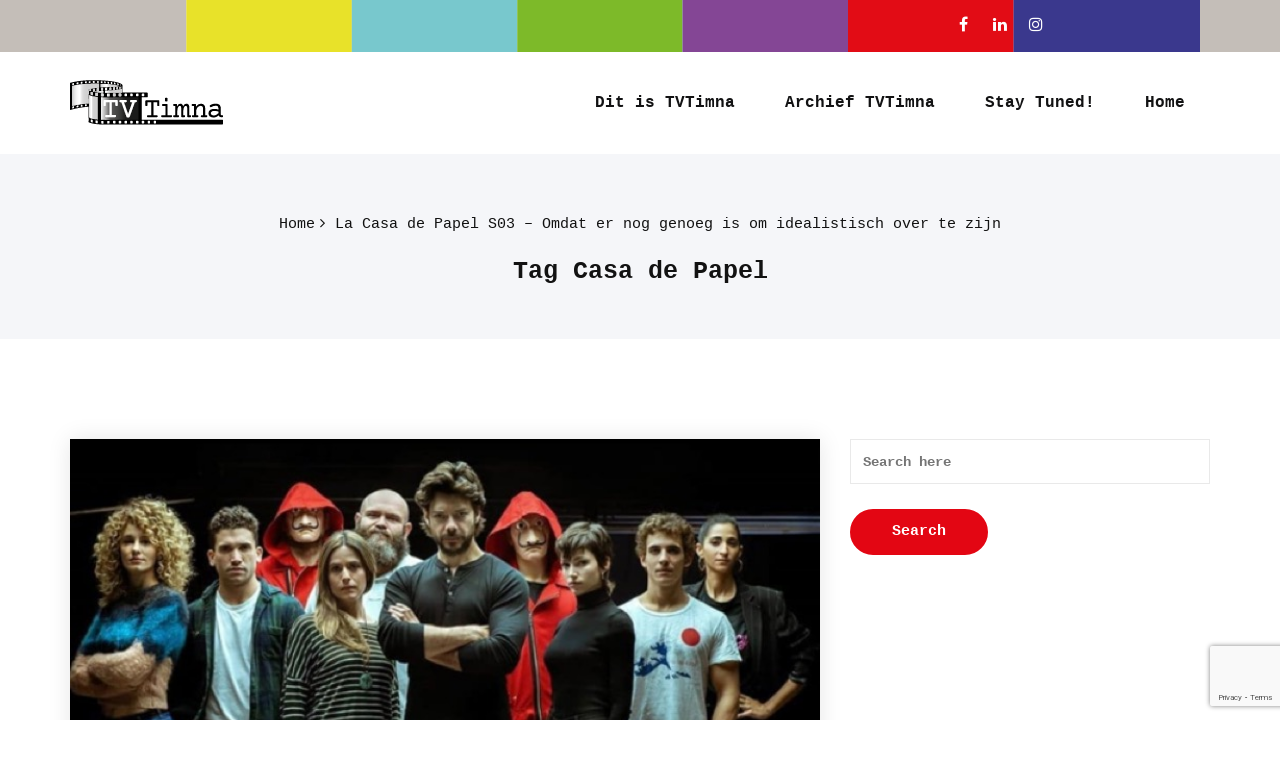

--- FILE ---
content_type: text/html; charset=UTF-8
request_url: https://www.tvtimna.nl/tag/casa-de-papel/
body_size: 12532
content:
<!DOCTYPE html>
<html lang="nl-NL" class="no-js no-svg">
<head>
	<meta http-equiv="X-UA-Compatible" content="IE=edge">
    <meta name="viewport" content="width=device-width, initial-scale=1.0">  
    <meta http-equiv="Content-Type" content="text/html" charset="UTF-8" />
	<meta name="generator" content="WordPress 6.7.2"/>
	<!-- Theme Css -->
		
	
		<link rel="shortcut icon" href="https://www.tvtimna.nl/wp-content/uploads/2019/02/TVT-Favicon.jpg" /> 
		<title>Casa de Papel &#8211; TvTimna</title>
<meta name='robots' content='max-image-preview:large' />
	<style>img:is([sizes="auto" i], [sizes^="auto," i]) { contain-intrinsic-size: 3000px 1500px }</style>
	<link rel='dns-prefetch' href='//stats.wp.com' />
<link rel='dns-prefetch' href='//fonts.googleapis.com' />
<link rel="alternate" type="application/rss+xml" title="TvTimna &raquo; feed" href="https://www.tvtimna.nl/feed/" />
<link rel="alternate" type="application/rss+xml" title="TvTimna &raquo; reacties feed" href="https://www.tvtimna.nl/comments/feed/" />
<link rel="alternate" type="application/rss+xml" title="TvTimna &raquo; Casa de Papel tag feed" href="https://www.tvtimna.nl/tag/casa-de-papel/feed/" />
<script type="text/javascript">
/* <![CDATA[ */
window._wpemojiSettings = {"baseUrl":"https:\/\/s.w.org\/images\/core\/emoji\/15.0.3\/72x72\/","ext":".png","svgUrl":"https:\/\/s.w.org\/images\/core\/emoji\/15.0.3\/svg\/","svgExt":".svg","source":{"concatemoji":"https:\/\/www.tvtimna.nl\/wp-includes\/js\/wp-emoji-release.min.js?ver=1d0eb4b25b09823d874d1237f5582278"}};
/*! This file is auto-generated */
!function(i,n){var o,s,e;function c(e){try{var t={supportTests:e,timestamp:(new Date).valueOf()};sessionStorage.setItem(o,JSON.stringify(t))}catch(e){}}function p(e,t,n){e.clearRect(0,0,e.canvas.width,e.canvas.height),e.fillText(t,0,0);var t=new Uint32Array(e.getImageData(0,0,e.canvas.width,e.canvas.height).data),r=(e.clearRect(0,0,e.canvas.width,e.canvas.height),e.fillText(n,0,0),new Uint32Array(e.getImageData(0,0,e.canvas.width,e.canvas.height).data));return t.every(function(e,t){return e===r[t]})}function u(e,t,n){switch(t){case"flag":return n(e,"\ud83c\udff3\ufe0f\u200d\u26a7\ufe0f","\ud83c\udff3\ufe0f\u200b\u26a7\ufe0f")?!1:!n(e,"\ud83c\uddfa\ud83c\uddf3","\ud83c\uddfa\u200b\ud83c\uddf3")&&!n(e,"\ud83c\udff4\udb40\udc67\udb40\udc62\udb40\udc65\udb40\udc6e\udb40\udc67\udb40\udc7f","\ud83c\udff4\u200b\udb40\udc67\u200b\udb40\udc62\u200b\udb40\udc65\u200b\udb40\udc6e\u200b\udb40\udc67\u200b\udb40\udc7f");case"emoji":return!n(e,"\ud83d\udc26\u200d\u2b1b","\ud83d\udc26\u200b\u2b1b")}return!1}function f(e,t,n){var r="undefined"!=typeof WorkerGlobalScope&&self instanceof WorkerGlobalScope?new OffscreenCanvas(300,150):i.createElement("canvas"),a=r.getContext("2d",{willReadFrequently:!0}),o=(a.textBaseline="top",a.font="600 32px Arial",{});return e.forEach(function(e){o[e]=t(a,e,n)}),o}function t(e){var t=i.createElement("script");t.src=e,t.defer=!0,i.head.appendChild(t)}"undefined"!=typeof Promise&&(o="wpEmojiSettingsSupports",s=["flag","emoji"],n.supports={everything:!0,everythingExceptFlag:!0},e=new Promise(function(e){i.addEventListener("DOMContentLoaded",e,{once:!0})}),new Promise(function(t){var n=function(){try{var e=JSON.parse(sessionStorage.getItem(o));if("object"==typeof e&&"number"==typeof e.timestamp&&(new Date).valueOf()<e.timestamp+604800&&"object"==typeof e.supportTests)return e.supportTests}catch(e){}return null}();if(!n){if("undefined"!=typeof Worker&&"undefined"!=typeof OffscreenCanvas&&"undefined"!=typeof URL&&URL.createObjectURL&&"undefined"!=typeof Blob)try{var e="postMessage("+f.toString()+"("+[JSON.stringify(s),u.toString(),p.toString()].join(",")+"));",r=new Blob([e],{type:"text/javascript"}),a=new Worker(URL.createObjectURL(r),{name:"wpTestEmojiSupports"});return void(a.onmessage=function(e){c(n=e.data),a.terminate(),t(n)})}catch(e){}c(n=f(s,u,p))}t(n)}).then(function(e){for(var t in e)n.supports[t]=e[t],n.supports.everything=n.supports.everything&&n.supports[t],"flag"!==t&&(n.supports.everythingExceptFlag=n.supports.everythingExceptFlag&&n.supports[t]);n.supports.everythingExceptFlag=n.supports.everythingExceptFlag&&!n.supports.flag,n.DOMReady=!1,n.readyCallback=function(){n.DOMReady=!0}}).then(function(){return e}).then(function(){var e;n.supports.everything||(n.readyCallback(),(e=n.source||{}).concatemoji?t(e.concatemoji):e.wpemoji&&e.twemoji&&(t(e.twemoji),t(e.wpemoji)))}))}((window,document),window._wpemojiSettings);
/* ]]> */
</script>
<style id='wp-emoji-styles-inline-css' type='text/css'>

	img.wp-smiley, img.emoji {
		display: inline !important;
		border: none !important;
		box-shadow: none !important;
		height: 1em !important;
		width: 1em !important;
		margin: 0 0.07em !important;
		vertical-align: -0.1em !important;
		background: none !important;
		padding: 0 !important;
	}
</style>
<link rel='stylesheet' id='wp-block-library-css' href='https://www.tvtimna.nl/wp-includes/css/dist/block-library/style.min.css?ver=1d0eb4b25b09823d874d1237f5582278' type='text/css' media='all' />
<link rel='stylesheet' id='mediaelement-css' href='https://www.tvtimna.nl/wp-includes/js/mediaelement/mediaelementplayer-legacy.min.css?ver=4.2.17' type='text/css' media='all' />
<link rel='stylesheet' id='wp-mediaelement-css' href='https://www.tvtimna.nl/wp-includes/js/mediaelement/wp-mediaelement.min.css?ver=1d0eb4b25b09823d874d1237f5582278' type='text/css' media='all' />
<style id='jetpack-sharing-buttons-style-inline-css' type='text/css'>
.jetpack-sharing-buttons__services-list{display:flex;flex-direction:row;flex-wrap:wrap;gap:0;list-style-type:none;margin:5px;padding:0}.jetpack-sharing-buttons__services-list.has-small-icon-size{font-size:12px}.jetpack-sharing-buttons__services-list.has-normal-icon-size{font-size:16px}.jetpack-sharing-buttons__services-list.has-large-icon-size{font-size:24px}.jetpack-sharing-buttons__services-list.has-huge-icon-size{font-size:36px}@media print{.jetpack-sharing-buttons__services-list{display:none!important}}.editor-styles-wrapper .wp-block-jetpack-sharing-buttons{gap:0;padding-inline-start:0}ul.jetpack-sharing-buttons__services-list.has-background{padding:1.25em 2.375em}
</style>
<style id='classic-theme-styles-inline-css' type='text/css'>
/*! This file is auto-generated */
.wp-block-button__link{color:#fff;background-color:#32373c;border-radius:9999px;box-shadow:none;text-decoration:none;padding:calc(.667em + 2px) calc(1.333em + 2px);font-size:1.125em}.wp-block-file__button{background:#32373c;color:#fff;text-decoration:none}
</style>
<style id='global-styles-inline-css' type='text/css'>
:root{--wp--preset--aspect-ratio--square: 1;--wp--preset--aspect-ratio--4-3: 4/3;--wp--preset--aspect-ratio--3-4: 3/4;--wp--preset--aspect-ratio--3-2: 3/2;--wp--preset--aspect-ratio--2-3: 2/3;--wp--preset--aspect-ratio--16-9: 16/9;--wp--preset--aspect-ratio--9-16: 9/16;--wp--preset--color--black: #000000;--wp--preset--color--cyan-bluish-gray: #abb8c3;--wp--preset--color--white: #ffffff;--wp--preset--color--pale-pink: #f78da7;--wp--preset--color--vivid-red: #cf2e2e;--wp--preset--color--luminous-vivid-orange: #ff6900;--wp--preset--color--luminous-vivid-amber: #fcb900;--wp--preset--color--light-green-cyan: #7bdcb5;--wp--preset--color--vivid-green-cyan: #00d084;--wp--preset--color--pale-cyan-blue: #8ed1fc;--wp--preset--color--vivid-cyan-blue: #0693e3;--wp--preset--color--vivid-purple: #9b51e0;--wp--preset--gradient--vivid-cyan-blue-to-vivid-purple: linear-gradient(135deg,rgba(6,147,227,1) 0%,rgb(155,81,224) 100%);--wp--preset--gradient--light-green-cyan-to-vivid-green-cyan: linear-gradient(135deg,rgb(122,220,180) 0%,rgb(0,208,130) 100%);--wp--preset--gradient--luminous-vivid-amber-to-luminous-vivid-orange: linear-gradient(135deg,rgba(252,185,0,1) 0%,rgba(255,105,0,1) 100%);--wp--preset--gradient--luminous-vivid-orange-to-vivid-red: linear-gradient(135deg,rgba(255,105,0,1) 0%,rgb(207,46,46) 100%);--wp--preset--gradient--very-light-gray-to-cyan-bluish-gray: linear-gradient(135deg,rgb(238,238,238) 0%,rgb(169,184,195) 100%);--wp--preset--gradient--cool-to-warm-spectrum: linear-gradient(135deg,rgb(74,234,220) 0%,rgb(151,120,209) 20%,rgb(207,42,186) 40%,rgb(238,44,130) 60%,rgb(251,105,98) 80%,rgb(254,248,76) 100%);--wp--preset--gradient--blush-light-purple: linear-gradient(135deg,rgb(255,206,236) 0%,rgb(152,150,240) 100%);--wp--preset--gradient--blush-bordeaux: linear-gradient(135deg,rgb(254,205,165) 0%,rgb(254,45,45) 50%,rgb(107,0,62) 100%);--wp--preset--gradient--luminous-dusk: linear-gradient(135deg,rgb(255,203,112) 0%,rgb(199,81,192) 50%,rgb(65,88,208) 100%);--wp--preset--gradient--pale-ocean: linear-gradient(135deg,rgb(255,245,203) 0%,rgb(182,227,212) 50%,rgb(51,167,181) 100%);--wp--preset--gradient--electric-grass: linear-gradient(135deg,rgb(202,248,128) 0%,rgb(113,206,126) 100%);--wp--preset--gradient--midnight: linear-gradient(135deg,rgb(2,3,129) 0%,rgb(40,116,252) 100%);--wp--preset--font-size--small: 13px;--wp--preset--font-size--medium: 20px;--wp--preset--font-size--large: 36px;--wp--preset--font-size--x-large: 42px;--wp--preset--spacing--20: 0.44rem;--wp--preset--spacing--30: 0.67rem;--wp--preset--spacing--40: 1rem;--wp--preset--spacing--50: 1.5rem;--wp--preset--spacing--60: 2.25rem;--wp--preset--spacing--70: 3.38rem;--wp--preset--spacing--80: 5.06rem;--wp--preset--shadow--natural: 6px 6px 9px rgba(0, 0, 0, 0.2);--wp--preset--shadow--deep: 12px 12px 50px rgba(0, 0, 0, 0.4);--wp--preset--shadow--sharp: 6px 6px 0px rgba(0, 0, 0, 0.2);--wp--preset--shadow--outlined: 6px 6px 0px -3px rgba(255, 255, 255, 1), 6px 6px rgba(0, 0, 0, 1);--wp--preset--shadow--crisp: 6px 6px 0px rgba(0, 0, 0, 1);}:where(.is-layout-flex){gap: 0.5em;}:where(.is-layout-grid){gap: 0.5em;}body .is-layout-flex{display: flex;}.is-layout-flex{flex-wrap: wrap;align-items: center;}.is-layout-flex > :is(*, div){margin: 0;}body .is-layout-grid{display: grid;}.is-layout-grid > :is(*, div){margin: 0;}:where(.wp-block-columns.is-layout-flex){gap: 2em;}:where(.wp-block-columns.is-layout-grid){gap: 2em;}:where(.wp-block-post-template.is-layout-flex){gap: 1.25em;}:where(.wp-block-post-template.is-layout-grid){gap: 1.25em;}.has-black-color{color: var(--wp--preset--color--black) !important;}.has-cyan-bluish-gray-color{color: var(--wp--preset--color--cyan-bluish-gray) !important;}.has-white-color{color: var(--wp--preset--color--white) !important;}.has-pale-pink-color{color: var(--wp--preset--color--pale-pink) !important;}.has-vivid-red-color{color: var(--wp--preset--color--vivid-red) !important;}.has-luminous-vivid-orange-color{color: var(--wp--preset--color--luminous-vivid-orange) !important;}.has-luminous-vivid-amber-color{color: var(--wp--preset--color--luminous-vivid-amber) !important;}.has-light-green-cyan-color{color: var(--wp--preset--color--light-green-cyan) !important;}.has-vivid-green-cyan-color{color: var(--wp--preset--color--vivid-green-cyan) !important;}.has-pale-cyan-blue-color{color: var(--wp--preset--color--pale-cyan-blue) !important;}.has-vivid-cyan-blue-color{color: var(--wp--preset--color--vivid-cyan-blue) !important;}.has-vivid-purple-color{color: var(--wp--preset--color--vivid-purple) !important;}.has-black-background-color{background-color: var(--wp--preset--color--black) !important;}.has-cyan-bluish-gray-background-color{background-color: var(--wp--preset--color--cyan-bluish-gray) !important;}.has-white-background-color{background-color: var(--wp--preset--color--white) !important;}.has-pale-pink-background-color{background-color: var(--wp--preset--color--pale-pink) !important;}.has-vivid-red-background-color{background-color: var(--wp--preset--color--vivid-red) !important;}.has-luminous-vivid-orange-background-color{background-color: var(--wp--preset--color--luminous-vivid-orange) !important;}.has-luminous-vivid-amber-background-color{background-color: var(--wp--preset--color--luminous-vivid-amber) !important;}.has-light-green-cyan-background-color{background-color: var(--wp--preset--color--light-green-cyan) !important;}.has-vivid-green-cyan-background-color{background-color: var(--wp--preset--color--vivid-green-cyan) !important;}.has-pale-cyan-blue-background-color{background-color: var(--wp--preset--color--pale-cyan-blue) !important;}.has-vivid-cyan-blue-background-color{background-color: var(--wp--preset--color--vivid-cyan-blue) !important;}.has-vivid-purple-background-color{background-color: var(--wp--preset--color--vivid-purple) !important;}.has-black-border-color{border-color: var(--wp--preset--color--black) !important;}.has-cyan-bluish-gray-border-color{border-color: var(--wp--preset--color--cyan-bluish-gray) !important;}.has-white-border-color{border-color: var(--wp--preset--color--white) !important;}.has-pale-pink-border-color{border-color: var(--wp--preset--color--pale-pink) !important;}.has-vivid-red-border-color{border-color: var(--wp--preset--color--vivid-red) !important;}.has-luminous-vivid-orange-border-color{border-color: var(--wp--preset--color--luminous-vivid-orange) !important;}.has-luminous-vivid-amber-border-color{border-color: var(--wp--preset--color--luminous-vivid-amber) !important;}.has-light-green-cyan-border-color{border-color: var(--wp--preset--color--light-green-cyan) !important;}.has-vivid-green-cyan-border-color{border-color: var(--wp--preset--color--vivid-green-cyan) !important;}.has-pale-cyan-blue-border-color{border-color: var(--wp--preset--color--pale-cyan-blue) !important;}.has-vivid-cyan-blue-border-color{border-color: var(--wp--preset--color--vivid-cyan-blue) !important;}.has-vivid-purple-border-color{border-color: var(--wp--preset--color--vivid-purple) !important;}.has-vivid-cyan-blue-to-vivid-purple-gradient-background{background: var(--wp--preset--gradient--vivid-cyan-blue-to-vivid-purple) !important;}.has-light-green-cyan-to-vivid-green-cyan-gradient-background{background: var(--wp--preset--gradient--light-green-cyan-to-vivid-green-cyan) !important;}.has-luminous-vivid-amber-to-luminous-vivid-orange-gradient-background{background: var(--wp--preset--gradient--luminous-vivid-amber-to-luminous-vivid-orange) !important;}.has-luminous-vivid-orange-to-vivid-red-gradient-background{background: var(--wp--preset--gradient--luminous-vivid-orange-to-vivid-red) !important;}.has-very-light-gray-to-cyan-bluish-gray-gradient-background{background: var(--wp--preset--gradient--very-light-gray-to-cyan-bluish-gray) !important;}.has-cool-to-warm-spectrum-gradient-background{background: var(--wp--preset--gradient--cool-to-warm-spectrum) !important;}.has-blush-light-purple-gradient-background{background: var(--wp--preset--gradient--blush-light-purple) !important;}.has-blush-bordeaux-gradient-background{background: var(--wp--preset--gradient--blush-bordeaux) !important;}.has-luminous-dusk-gradient-background{background: var(--wp--preset--gradient--luminous-dusk) !important;}.has-pale-ocean-gradient-background{background: var(--wp--preset--gradient--pale-ocean) !important;}.has-electric-grass-gradient-background{background: var(--wp--preset--gradient--electric-grass) !important;}.has-midnight-gradient-background{background: var(--wp--preset--gradient--midnight) !important;}.has-small-font-size{font-size: var(--wp--preset--font-size--small) !important;}.has-medium-font-size{font-size: var(--wp--preset--font-size--medium) !important;}.has-large-font-size{font-size: var(--wp--preset--font-size--large) !important;}.has-x-large-font-size{font-size: var(--wp--preset--font-size--x-large) !important;}
:where(.wp-block-post-template.is-layout-flex){gap: 1.25em;}:where(.wp-block-post-template.is-layout-grid){gap: 1.25em;}
:where(.wp-block-columns.is-layout-flex){gap: 2em;}:where(.wp-block-columns.is-layout-grid){gap: 2em;}
:root :where(.wp-block-pullquote){font-size: 1.5em;line-height: 1.6;}
</style>
<link rel='stylesheet' id='acx_smw_widget_style-css' href='https://www.tvtimna.nl/wp-content/plugins/acurax-social-media-widget/css/style.css?v=3.3&#038;ver=6.7.2' type='text/css' media='all' />
<link rel='stylesheet' id='contact-form-7-css' href='https://www.tvtimna.nl/wp-content/plugins/contact-form-7/includes/css/styles.css?ver=6.0.1' type='text/css' media='all' />
<link rel='stylesheet' id='bootstrap-css' href='https://www.tvtimna.nl/wp-content/themes/quality-pro/css/bootstrap.css?ver=1d0eb4b25b09823d874d1237f5582278' type='text/css' media='all' />
<link rel='stylesheet' id='quality-style-css' href='https://www.tvtimna.nl/wp-content/themes/quality-pro/style.css?ver=1d0eb4b25b09823d874d1237f5582278' type='text/css' media='all' />
<link rel='stylesheet' id='theme-menu-css' href='https://www.tvtimna.nl/wp-content/themes/quality-pro/css/theme-menu.css?ver=1d0eb4b25b09823d874d1237f5582278' type='text/css' media='all' />
<link rel='stylesheet' id='font-awesome-min-css' href='https://www.tvtimna.nl/wp-content/themes/quality-pro/css/font-awesome/css/font-awesome.min.css?ver=1d0eb4b25b09823d874d1237f5582278' type='text/css' media='all' />
<link rel='stylesheet' id='layout-css' href='https://www.tvtimna.nl/wp-content/themes/quality-pro/css/switcher/layout-responsive.css?ver=1d0eb4b25b09823d874d1237f5582278' type='text/css' media='all' />
<link rel='stylesheet' id='owl-carousel-css' href='https://www.tvtimna.nl/wp-content/themes/quality-pro/css/owl.carousel.css?ver=1d0eb4b25b09823d874d1237f5582278' type='text/css' media='all' />
<link rel='stylesheet' id='lightbox-css' href='https://www.tvtimna.nl/wp-content/themes/quality-pro/css/lightbox.css?ver=1d0eb4b25b09823d874d1237f5582278' type='text/css' media='all' />
<link rel='stylesheet' id='quality-fonts-css' href='//fonts.googleapis.com/css?family=Open+Sans%3A300%2C400%2C600%2C700%2C800%7CRoboto%3A100%2C300%2C400%2C500%2C600%2C700%2C900%7CRaleway%3A600%7Citalic&#038;subset=latin%2Clatin-ext' type='text/css' media='all' />
<link rel='stylesheet' id='recent-posts-widget-with-thumbnails-public-style-css' href='https://www.tvtimna.nl/wp-content/plugins/recent-posts-widget-with-thumbnails/public.css?ver=7.1.1' type='text/css' media='all' />
<style id='akismet-widget-style-inline-css' type='text/css'>

			.a-stats {
				--akismet-color-mid-green: #357b49;
				--akismet-color-white: #fff;
				--akismet-color-light-grey: #f6f7f7;

				max-width: 350px;
				width: auto;
			}

			.a-stats * {
				all: unset;
				box-sizing: border-box;
			}

			.a-stats strong {
				font-weight: 600;
			}

			.a-stats a.a-stats__link,
			.a-stats a.a-stats__link:visited,
			.a-stats a.a-stats__link:active {
				background: var(--akismet-color-mid-green);
				border: none;
				box-shadow: none;
				border-radius: 8px;
				color: var(--akismet-color-white);
				cursor: pointer;
				display: block;
				font-family: -apple-system, BlinkMacSystemFont, 'Segoe UI', 'Roboto', 'Oxygen-Sans', 'Ubuntu', 'Cantarell', 'Helvetica Neue', sans-serif;
				font-weight: 500;
				padding: 12px;
				text-align: center;
				text-decoration: none;
				transition: all 0.2s ease;
			}

			/* Extra specificity to deal with TwentyTwentyOne focus style */
			.widget .a-stats a.a-stats__link:focus {
				background: var(--akismet-color-mid-green);
				color: var(--akismet-color-white);
				text-decoration: none;
			}

			.a-stats a.a-stats__link:hover {
				filter: brightness(110%);
				box-shadow: 0 4px 12px rgba(0, 0, 0, 0.06), 0 0 2px rgba(0, 0, 0, 0.16);
			}

			.a-stats .count {
				color: var(--akismet-color-white);
				display: block;
				font-size: 1.5em;
				line-height: 1.4;
				padding: 0 13px;
				white-space: nowrap;
			}
		
</style>
<script type="text/javascript" src="https://www.tvtimna.nl/wp-includes/js/jquery/jquery.min.js?ver=3.7.1" id="jquery-core-js"></script>
<script type="text/javascript" src="https://www.tvtimna.nl/wp-includes/js/jquery/jquery-migrate.min.js?ver=3.4.1" id="jquery-migrate-js"></script>
<script type="text/javascript" src="https://www.tvtimna.nl/wp-content/themes/quality-pro/js/bootstrap.min.js?ver=1d0eb4b25b09823d874d1237f5582278" id="bootstrap-js"></script>
<script type="text/javascript" src="https://www.tvtimna.nl/wp-content/themes/quality-pro/js/menu/menu.js?ver=1d0eb4b25b09823d874d1237f5582278" id="menu-js"></script>
<script type="text/javascript" src="https://www.tvtimna.nl/wp-content/themes/quality-pro/js/menu/wow.min.js?ver=1d0eb4b25b09823d874d1237f5582278" id="wow-min-menu-js"></script>
<script type="text/javascript" src="https://www.tvtimna.nl/wp-content/themes/quality-pro/js/owl.carousel.min.js?ver=1d0eb4b25b09823d874d1237f5582278" id="owl.carousel.min-js"></script>
<script type="text/javascript" src="https://www.tvtimna.nl/wp-content/themes/quality-pro/js/masonry/mp.mansory.min.js?ver=1d0eb4b25b09823d874d1237f5582278" id="quality-mp-masonry-js-js"></script>
<link rel="https://api.w.org/" href="https://www.tvtimna.nl/wp-json/" /><link rel="alternate" title="JSON" type="application/json" href="https://www.tvtimna.nl/wp-json/wp/v2/tags/12" /><link rel="EditURI" type="application/rsd+xml" title="RSD" href="https://www.tvtimna.nl/xmlrpc.php?rsd" />



<!-- Starting Styles For Social Media Icon From Acurax International www.acurax.com -->
<style type='text/css'>
#acx_social_widget img 
{
width: 32px; 
}
#acx_social_widget 
{
min-width:0px; 
position: static; 
}
</style>
<!-- Ending Styles For Social Media Icon From Acurax International www.acurax.com -->



	<style>img#wpstats{display:none}</style>
		<style> 
/****** custom typography *********/ 
p
 {
	font-size:16px !important;
	font-family:Courier, Courier New, monospace ;
	font-style:normal ;
	line-height:21px ;
	
}
/*** Menu title */
.navbar-custom .navbar-nav li > a{
	font-size:16px !important;
	font-family:Courier, Courier New, monospace !important;
	font-style:normal !important;
}
/*** post and Page title */
.post-content .entry-header .entry-title > a, .page-title h1  {
	font-size:25px;
	font-family:Courier, Courier New, monospace;
	font-style:normal;
}
/*** home section title */
.section-header p 
{
	font-size:30px !important;
	font-family:Courier, Courier New, monospace;
	font-style:normal;
}

/******** home section description ********/
.section-header .widget-title  { 
	font-size:14px;
	font-family:Courier, Courier New, monospace;
	font-style:normal;
}
/******* footer widget title*********/
.widget .widget-title{
	font-size:24px;
	font-family:Courier, Courier New, monospace;
	font-style:normal;
}
.call-to-action h1{
	font-size:34px;
	font-family:Courier, Courier New, monospace;
	font-style:normal;
}
.call-to-action p{
	font-size:16px !important;
	font-family:Courier, Courier New, monospace;
	font-style:normal;
}
.call-to-action a {	
	font-size:18px;
	font-family:Courier, Courier New, monospace;
	font-style:normal;
}
</style>
	<style>
	h3{ font-family: courier; } a.btn-large{ font-family: courier; } .entry-meta a{ font-family: courier; } .entry-meta > span{ font-family: courier; } .item-meta a{ font-family: courier; font-size: 130%; } a.entry-date{ font-family: courier; } .page-breadcrumb { font-family: courier; } .page-breadcrumb >li { font-family: courier; color: #121212; } a:-webkit-any-link { font-family: courier; } input { font-family: courier; } #searchsubmit { font-family: courier; } #slider-carousel{ background-image: url("https://www.tvtimna.nl/wp-content/uploads/2019/12/banner.png"); background-position: center; background-repeat: no-repeat; background-size: cover; } .funfact-title { font-family: courier; } .designation {font-family: courier; } .comment-respond {font-family: courier; } .portfolio {background-color: #f5f6f9;} .service {border-bottom-style: none;} .contact-info {font-family: courier; } .wpcf7-form{background-color: #f5f6f9; padding: 30px;}	</style>
<style>body.boxed{ background-image:unset;}</style><link rel="icon" href="https://www.tvtimna.nl/wp-content/uploads/2019/02/cropped-TVT-Favicon-32x32.jpg" sizes="32x32" />
<link rel="icon" href="https://www.tvtimna.nl/wp-content/uploads/2019/02/cropped-TVT-Favicon-192x192.jpg" sizes="192x192" />
<link rel="apple-touch-icon" href="https://www.tvtimna.nl/wp-content/uploads/2019/02/cropped-TVT-Favicon-180x180.jpg" />
<meta name="msapplication-TileImage" content="https://www.tvtimna.nl/wp-content/uploads/2019/02/cropped-TVT-Favicon-270x270.jpg" />
		<style type="text/css" id="wp-custom-css">
			.site-footer{ background-image: url("https://www.tvtimna.nl/wp-content/uploads/2019/10/balk.png"); background-position: center; background-repeat: no-repeat; background-size: cover; position: relative;}		</style>
			
</head>
<body data-rsssl=1 class="archive tag tag-casa-de-papel tag-12 wp-custom-logo wide fl-builder-lite-2-8-5-3" >
<!-- Wrapper -->
<div id="wrapper">
<!--Header Sidebar-->
<header class="header-sidebar">
	<div class="container">
		
		<div class="row">
			<div class="col-md-9">
					
			</div>
			<div class="col-md-3">
				<aside id="quality_social_icon_widget-5" class="widget quality_social_icon_widget">	
					<ul class="custom-social-icons">
												<li><a class="facebook" href="https://www.facebook.com/TVTimna/"  ><i class="fa fa-facebook"></i></a></li>
												<li><a class="linkedin" href="https://www.linkedin.com/in/timnarauch/"  ><i class="fa fa-linkedin"></i></a></li>
												<li><a class="instagram" href="https://www.instagram.com/tvtimna/"  ><i class="fa fa-instagram"></i></a></li>
												
					</ul>

	</aside>	
			</div>
		</div>
		

	</div>
</header>	
<!--/Header Sidebar-->
	
<!--Header Logo & Menus-->
	<nav class="navbar navbar-custom" role="navigation">
	  <div class="container-fluid padding-0">
		<!-- Brand and toggle get grouped for better mobile display -->
		<div class="navbar-header">
								<a class="navbar-brand" href="https://www.tvtimna.nl/">
						<img src="https://www.tvtimna.nl/wp-content/uploads/2020/02/cropped-TVT-logo-klein.png" alt="TvTimna" />					</a>
						    <button class="navbar-toggle" type="button" data-toggle="collapse" data-target="#custom-collapse">
				<span class="sr-only">Toggle navigation</span>
				<span class="icon-bar"></span>
				<span class="icon-bar"></span>
				<span class="icon-bar"></span>
		    </button>
		</div>
		<!-- Collect the nav links, forms, and other content for toggling -->
				<div class="collapse navbar-collapse" id="custom-collapse">
		<ul class="nav navbar-nav navbar-right"><li id="menu-item-252" class="knop1 menu-item menu-item-type-post_type menu-item-object-page menu-item-252"><a href="https://www.tvtimna.nl/wie-is-tvtimna-bio/">Dit is TVTimna</a></li>
<li id="menu-item-793" class="menu-item menu-item-type-post_type menu-item-object-page menu-item-793"><a href="https://www.tvtimna.nl/tvtimnamaakt-portfolio/">Archief TVTimna</a></li>
<li id="menu-item-788" class="menu-item menu-item-type-post_type menu-item-object-page menu-item-788"><a href="https://www.tvtimna.nl/stay-tuned/">Stay Tuned!</a></li>
<li id="menu-item-673" class="menu-item menu-item-type-post_type menu-item-object-page menu-item-home menu-item-673"><a href="https://www.tvtimna.nl/">Home</a></li>
</ul>		</div><!-- /.navbar-collapse -->
	  </div><!-- /.container-fluid -->
	</nav>
<div class="clearfix"></div>			<!-- Page Title Section -->
<section class="page-title-section bg-grey">		
	<div class="container">
		<div class="row">
			<div class="col-md-12 col-sm-12 col-xs-12">
			<ul class="page-breadcrumb text-center"><li><a href="https://www.tvtimna.nl">Home</a></li><li class="active"><a href="https://www.tvtimna.nl:443/tag/casa-de-papel/">La Casa de Papel S03 &#8211; Omdat er nog genoeg is om idealistisch over te zijn</a></li></ul>			<div class="page-title text-center">
			<h1>Tag Casa de Papel</h1>			</div>
				
				
			</div>
		</div>
	</div>	
</section>	
	<section id="section-block" class="site-content">
	<div class="container">
		<div class="row">
		<!--Blog Posts-->
	<div class="col-md-8 col-xs-12">			<div class="news">
				<article class="post" class="post-219 post type-post status-publish format-standard has-post-thumbnail hentry category-series category-cine-nl tag-casa-de-papel tag-series tag-cine-nl tag-recensie">
		
		<figure class="post-thumbnail">
					<a  href="https://www.tvtimna.nl/series/la-casa-de-papel-s03-omdat-er-nog-genoeg-is-om-idealistisch-over-te-zijn/">
				<img width="720" height="405" src="https://www.tvtimna.nl/wp-content/uploads/2019/08/Casa-de-Papel.jpg" class="img-responsive wp-post-image" alt="" decoding="async" fetchpriority="high" srcset="https://www.tvtimna.nl/wp-content/uploads/2019/08/Casa-de-Papel.jpg 720w, https://www.tvtimna.nl/wp-content/uploads/2019/08/Casa-de-Papel-300x169.jpg 300w" sizes="(max-width: 720px) 100vw, 720px" />			</a>				
		</figure>
			<div class="post-content">
					
			<div class="item-meta">
				<a class="author-image item-image" href="https://www.tvtimna.nl/author/timna/"><img alt='' src='https://secure.gravatar.com/avatar/7482c428410563fb6e94972647242de9?s=40&#038;d=mm&#038;r=g' srcset='https://secure.gravatar.com/avatar/7482c428410563fb6e94972647242de9?s=80&#038;d=mm&#038;r=g 2x' class='comment_img avatar-40 photo' height='40' width='40' decoding='async'/></a>
				 <a href="https://www.tvtimna.nl/author/timna/">TVTimna</a>
				<br>
				<a class="entry-date" href="https://www.tvtimna.nl/2019/07/">
				jul 31, 2019</a>
			</div>	
									<header class="entry-header">
				<h2 class="entry-title"><a href="https://www.tvtimna.nl/series/la-casa-de-papel-s03-omdat-er-nog-genoeg-is-om-idealistisch-over-te-zijn/">La Casa de Papel S03 &#8211; Omdat er nog genoeg is om idealistisch over te zijn</a></h2>
			</header>
						
			<div class="entry-content">
				
<p>De serie&nbsp;<em>La casa de papel&nbsp;</em>is een soort vreemde liefdesbaby tussen de Spaanse&nbsp;<em>telenovela&nbsp;</em>en&nbsp;<em>Ocean’s Eleven</em>. De serie was een onverwacht succes en groeide uit tot de best bekeken niet-Engelstalige serie van streamingsdienst Netflix. In twee seizoenen leek het verhaal van een idealistische en geweldloze overval op de Spaanse Munt wel verteld. Toch kon een derde (en volgend jaar ook vierde) seizoen niet uitblijven. Niet alleen vanwege het succes, want ook anno 2019 is er nog genoeg om idealistisch over te zijn.</p>



<p><em>Deze recensie schreef TVTimna voor Cine.nl <a href="https://cine.nl/orange-is-the-new-black-seizoen-7/">Lees hier vooral verder</a></em><a href="https://cine.nl/orange-is-the-new-black-seizoen-7/"><em>.</em></a></p>
			</div>
					
			<hr />
			<div class="entry-meta">
				<span class="comment-links"><a href="https://www.tvtimna.nl/series/la-casa-de-papel-s03-omdat-er-nog-genoeg-is-om-idealistisch-over-te-zijn/">No Comments</a></span>
								<span class="cat-links">In<a href="https://www.tvtimna.nl/series/la-casa-de-papel-s03-omdat-er-nog-genoeg-is-om-idealistisch-over-te-zijn/"><a href="https://www.tvtimna.nl/category/series/" rel="category tag">Series</a> <a href="https://www.tvtimna.nl/category/cine-nl/" rel="category tag">Cine.nl</a></a></span>
								
			</div>
					</div>
</article>								<div class="paginations">
					<!-- Pagination -->			
										</div>
									
			</div>	
		<!--/Blog Content-->	
		</div>
			<div class="col-md-4 col-sm-4 col-xs-12">
		<div class="sidebar" >
		<aside id="search-2" class="widget widget_search"><form method="get" id="searchform" class="searchform" action="https://www.tvtimna.nl/">
	<input type="search" placeholder="Search here" value="" name="s" id="s"/>
	<input type="submit" id="searchsubmit" value="Search">
</form></aside>		</div>
	</div>
 
<!-- Right sidebar ---->	</div>
</div>
</section>
<!--Footer Contact Info-->
<div class="footer-contact-info">
	<div class="container">
		<div class="row">
					</div>
	</div>
</div>
<!--/Footer Contact Info-->

<!-- Footer Widget Secton -->
<!-- Footer Widget Secton -->
<footer class="site-footer">
<div class="container">
		<div class="row">
		<div class="col-md-12">
			<div class="site-info">
						<p> <b><aHREF="mailto:info@tvtimna.nl">info@tvtimna.nl</b>
 </p>
			</div>
		</div>			
</div>
</div>
</footer>	
	<!-- /Footer Widget Secton -->
</div>
<!------  Google Analytics code --------->
	
<!------  Google Analytics code end ------->
</div> <!-- end of wrapper -->

<!-- Page scroll top -->
<a href="#" class="scroll-up"><i class="fa fa-chevron-up"></i></a>
<!-- Page scroll top -->

<script>
jQuery(document).ready(function ( jQuery ) {
	jQuery("#blog-masonry").mpmansory(
		{
			childrenClass: 'item', // default is a div
			columnClasses: 'padding', //add classes to items
			breakpoints:{
				lg: 6, //Change masonry column here like 2, 3, 4 column
				md: 6, 
				sm: 6,
				xs: 12
			},
			distributeBy: { order: false, height: false, attr: 'data-order', attrOrder: 'asc' }, //default distribute by order, options => order: true/false, height: true/false, attr => 'data-order', attrOrder=> 'asc'/'desc'
			onload: function (items) {
				//make somthing with items
			} 
		}
	);
});
</script>
<style type="text/css">
.navbar-custom .navbar-nav > li > a:focus,
.navbar-custom .navbar-nav > li > a:hover,
.navbar-custom .navbar-nav .open > a,
.navbar-custom .navbar-nav .open > a:focus,
.navbar-custom .navbar-nav .open > a:hover, 
.navbar-custom .navbar-nav > .active > a, 
.navbar-custom .navbar-nav > .active > a:hover, 
.navbar-custom .navbar-nav > .active > a:focus {
	color: #e30613;
}
.cart-header:hover > a { color: #e30613; }
.cart-header > a .cart-total { background: #e30613; }

a{ color: #e30613;}

#searchsubmit {
    background-color:#e30613;
    border: 2px solid #e30613;
}

.pagination .nav-links .page-numbers.current 
{ background-color: #e30613; border: 1px solid #e30613;}
/*===================================================================================*/
/*	HEADER CONTACT DETAILS
/*===================================================================================*/

.header-sidebar { background: #e30613; }

/*===================================================================================*/
/*	MAIN SLIDER
/*===================================================================================*/

.slider-caption h1:after, .slide-btn-sm, input[type="submit"], input[type="reset"]:hover{ background: #e30613; }

/*===================================================================================*/
/*	OWL SLIDER NEXT - PREV BUTTONS
/*===================================================================================*/

.owl-carousel .owl-prev:hover, .owl-carousel .owl-next:hover, 
#portfolio-carousel .owl-prev:hover, #portfolio-carousel .owl-next:hover, 
#testimonial-carousel .owl-prev:hover, #testimonial-carousel .owl-next:hover { 
	background-color: rgba(187,-29,-21, 1);
}

/*===================================================================================*/
/*	OWL SLIDER / DOTS PAGINATIONS
/*===================================================================================*/

.owl-carousel.owl-theme .owl-dots .owl-dot.active span, 
.owl-carousel.owl-theme .owl-dots .owl-dot:hover span {
    background-color: #e30613;
	border: 2px solid #e30613;
}

/*===================================================================================*/
/*	SECTION HEADER
/*===================================================================================*/

hr.divider { background-color: #e30613; }

/*===================================================================================*/
/*	MIXED CLASSES
/*===================================================================================*/

.bg-default { background-color: #e30613; }
.text-default { color: #e30613; }
.btn-large, .wpcf7-submit { background-color: #e30613; border: 2px solid #e30613; }
.btn-small:active, .btn-small:focus, .btn-small:hover {
    border-color: #e30613;
    background-color: #e30613;
}

/*===================================================================================*/
/*	SERVICE SECTION
/*===================================================================================*/

.service .post:before {
	border-top-color: #e30613;
	border-bottom-color: #e30613;
} 
.service .post:after {
	border-left-color: #e30613;
	border-right-color: #e30613;
} 
.service .post .post-thumbnail, .service .post .post-thumbnail a { color: #e30613; }

/*===================================================================================*/
/*	FUNFACT SECTION
/*===================================================================================*/

.funfact-inner:hover i.funfact-icon { color: #e30613; }

/*===================================================================================*/
/*	PORTFOLIO SECTION
/*===================================================================================*/

.portfolio .post .entry-title a:hover, .portfolio .post .entry-title a:focus { color: #e30613; }
.portfolio .post i, .portfolio-tabs li a:before { background-color: #e30613; }

/*===================================================================================*/
/*	HOMEPAGE BLOG SECTION 
/*===================================================================================*/

.entry-header .entry-title > a:hover, .entry-header .entry-title > a:focus,
.item-meta a:hover, .item-meta a:focus, .entry-meta a:hover, .entry-meta a:focus { 
	color: #e30613; 
}
.more-link { background-color: #e30613; border: 2px solid #e30613; }
.pagination a:hover, .pagination a.active { background-color: #e30613; border: 1px solid #e30613; }
.reply a:hover, .reply a:focus { color: #e30613; }
.widget .tagcloud a:hover { background-color: #e30613; border: 1px solid #e30613; color: #ffffff !important; }
.widget #wp-calendar a:hover, .widget #wp-calendar #next a:hover, .widget #wp-calendar #prev a:hover { color: #e30613; }
.widget a:hover, .widget a:focus,  .widget .post .entry-title a:hover, .widget .post .entry-title a:focus { color: #e30613 !important; }
blockquote { border-left: 2px solid #e30613; }
blockquote:before { color: #e30613; }

/*===================================================================================*/
/*	FOOTER COPYRIGHTS - SITE INFO
/*===================================================================================*/

.site-info a:hover, .site-info a:focus { color: #e30613; }

/*===================================================================================*/
/*	TESTIMONIAL SECTION
/*===================================================================================*/

.testmonial-block:before, .testmonial-block .designation { color: #e30613; }

/*===================================================================================*/
/*	SHOP SECTION
/*===================================================================================*/

.add-to-cart a { background-color: #e30613; }
.rating li i { color: #e30613; }

/*===================================================================================*/
/*	PAGE TITLE SECTION 
/*===================================================================================*/

.page-breadcrumb > li a:hover, .page-breadcrumb > li a:focus { color: #e30613; }

/*===================================================================================*/
/*	ABOUT US PAGE SECTION 
/*===================================================================================*/

.about-img-area img { 
	border-radius: 2px; 
	-webkit-box-shadow: -30px -30px 0px 0px #e30613;
	-moz-box-shadow: -30px -30px 0px 0px #e30613;
	box-shadow: -30px -30px 0px 0px #e30613;
}

/*===================================================================================*/
/*	TEAM SECTION
/*===================================================================================*/

.team-showcase-overlay { background: rgba(187,-29,-21, 0.6); }
.team-caption .designation { color: #e30613; }

/*===================================================================================*/
/*	CONTACT & ADDRESS INFORMATION SECTION 
/*===================================================================================*/

.contact-block:before {
	border-top-color: #e30613;
	border-bottom-color: #e30613;
} 
.contact-block:after {
	border-left-color: #e30613;
	border-right-color: #e30613;
} 
.contact-block i.fa { color: #e30613; }

/*===================================================================================*/
/*	PAGE SCROLL UP
/*===================================================================================*/

.scroll-up, .scroll-up:hover, .scroll-up:focus { background-color: #e30613; }

/*WOOCOMMERCE CSS----------------------------------------------------------------------------------------------------*/
/* Woocommerce Colors-------------------------------------------------------------------------------------------- */
.woocommerce ul.products li.product .price del, .woocommerce ul.products li.product .price ins, .woocommerce div.product p.price ins, .woocommerce ul.products li.product .price, .woocommerce .variations td.label, .woocommerce table.shop_table td, .woocommerce-cart .cart-collaterals .cart_totals table td, .woocommerce .woocommerce-ordering select, .woocommerce-cart table.cart td.actions .coupon .input-text, .select2-container .select2-choice { color: #64646d; }
.woocommerce div.product p.price, .woocommerce div.product span.price, .woocommerce .posted_in a, .woocommerce-product-rating a, .woocommerce .tagged_as a, .woocommerce div.product form.cart .variations td.label label, .woocommerce #reviews #comments ol.commentlist li .meta strong, .woocommerce table.shop_table th, .woocommerce-cart table.cart td a, .owl-item .item .cart .add_to_cart_button, .woocommerce ul.cart_list li a, .woocommerce ul.product_list_widget li a, .woocommerce-error, .woocommerce-info, .woocommerce-message { color: #0f0f16; }
.woocommerce ul.products li.product .button { color: #fff; }
.woocommerce ul.product_list_widget li a:hover, .woocommerce ul.product_list_widget li a:focus, 
.woocommerce .posted_in a:hover, .woocommerce .posted_in a:focus { color: #e30613; }
.woocommerce ul.products li.product:hover .button, 
.woocommerce ul.products li.product:focus .button, 
.woocommerce div.product form.cart .button:hover, 
.woocommerce div.product form.cart .button:focus, 
.woocommerce div.product form.cart .button, .woocommerce a.button, .woocommerce a.button:hover, .woocommerce input.button:disabled, .woocommerce input.button:disabled[disabled], .woocommerce-EditAccountForm input.woocommerce-Button, .owl-item .item .cart .add_to_cart_button:hover, #add_payment_method table.cart img, .woocommerce-cart table.cart img, .woocommerce-checkout table.cart img { border: 4px double #e9e9e9; }
.woocommerce div.product form.cart .button, .woocommerce a.button, .woocommerce a.button:hover, .woocommerce a.added_to_cart, .woocommerce table.my_account_orders .order-actions .button { color: #fff; }
.woocommerce ul.products li.product .button,  
 .owl-item .item .cart .add_to_cart_button { background: #e30613 !important; }
.woocommerce ul.products li.product .button, .woocommerce ul.products li.product .button:hover, .owl-item .item .cart .add_to_cart_button { border: 1px solid #e30613 !important; }
.woocommerce ul.products li.product, 
.woocommerce-page ul.products li.product { background-color: #ffffff; border: 1px solid #e9e9e9; }
.woocommerce #respond input#submit.alt, .woocommerce a.button.alt, .woocommerce button.button.alt, .woocommerce input.button.alt { background-color: #e30613; }
.woocommerce #respond input#submit.alt:hover, .woocommerce a.button.alt:hover, .woocommerce button.button.alt:hover, .woocommerce input.button.alt:hover {
    background-color: #e30613;
    color: #fff;
}
.woocommerce .star-rating span { color: #e30613; }
.woocommerce ul.products li.product .onsale, .woocommerce span.onsale { background: #e30613; border: 2px solid #e30613; color: #fff; }
.woocommerce ul.products li.product:hover .onsale, .woocommerce mark, .woocommerce ins { color: #fff; }
.woocommerce span.onsale:hover { color: #fff; }
.woocommerce ul.products li.product:before, .woocommerce ul.products li.product:after, .woocommerce-page ul.products li.product:before, .woocommerce-page ul.products li.product:after {
    content: "";
    position: absolute;
    z-index: -1;
    top: 50%;
    bottom: 0;
    left: 10px;
    right: 10px;
    -moz-border-radius: 100px / 10px;
    border-radius: 100px / 10px;
}
.woocommerce ul.products li.product:before, .woocommerce ul.products li.product:after, .woocommerce-page ul.products li.product:before, .woocommerce-page ul.products li.product:after {
    -webkit-box-shadow: 0 0 15px rgba(0,0,0,0.8);
    -moz-box-shadow: 0 0 15px rgba(0,0,0,0.8);
    box-shadow: 0 0 15px rgba(0,0,0,0.8);
}
.woocommerce a.remove, .woocommerce .woocommerce-Button, .woocommerce .cart input.button, .woocommerce input.button.alt, .woocommerce button.button, .woocommerce #respond input#submit, .woocommerce .cart input.button:hover, 
.woocommerce .cart input.button:focus, 
.woocommerce input.button.alt:hover, 
.woocommerce input.button.alt:focus, 
.woocommerce input.button:hover, 
.woocommerce input.button:focus, 
.woocommerce button.button:hover, 
.woocommerce button.button:focus, 
.woocommerce #respond input#submit:hover, 
.woocommerce #respond input#submit:focus, 
.woocommerce ul.products li.product:hover .button, 
.woocommerce-cart .wc-proceed-to-checkout a.checkout-button, .woocommerce .return-to-shop a.button  { color: #ffffff !important; }
.woocommerce div.product form.cart .button, .woocommerce a.button, .woocommerce a.button:hover, .woocommerce a.button, .woocommerce .woocommerce-Button, .woocommerce .cart input.button, .woocommerce input.button.alt, .woocommerce button.button, .woocommerce #respond input#submit, .woocommerce .cart input.button:hover, .woocommerce .cart input.button:focus, 
.woocommerce input.button.alt:hover, .woocommerce input.button.alt:focus, 
.woocommerce input.button:hover, .woocommerce input.button:focus, 
.woocommerce button.button:hover, .woocommerce button.button:focus, 
.woocommerce #respond input#submit:hover, .woocommerce #respond input#submit:focus, 
.woocommerce-cart .wc-proceed-to-checkout a.checkout-button { background: #e30613; border: 1px solid transparent !important; }
.woocommerce-message, .woocommerce-info {
    border-top-color: #e30613;
}
.woocommerce-message::before, .woocommerce-info::before { color: #e30613; }
.woocommerce div.product div.summary {
    margin-bottom: 2em;
    padding: 0.4rem 0.9rem 1.5rem;
    background-color: #fff;
    border: 1px solid #e9e9e9;
}
.price_label { color: #727272; }
.woocommerce a.added_to_cart { background: #21202e; border: 1px solid #ffffff; }
.woocommerce a.button { border-radius: 0px; box-shadow: none; }
.woocommerce #reviews #comments ol.commentlist li .comment-text { border: 1px solid #e4e1e3; }
.woocommerce #reviews #comments ol.commentlist li .meta time { color: #8f969c; }
.woocommerce #review_form #respond textarea, .woocommerce-cart table.cart td.actions .coupon .input-text { border: 1px solid #e9e9e9; }
.woocommerce-error, .woocommerce-info, .woocommerce-message { background-color: #fbfbfb; box-shadow: 0 7px 3px -5px #e0e0e0; }
.woocommerce table.shop_table, .woocommerce table.shop_table td { border: 1px solid rgba(0, 0, 0, .1); }
.woocommerce table.shop_table th { background-color: #fbfbfb; }
#add_payment_method table.cart img, .woocommerce-cart table.cart img, .woocommerce-checkout table.cart img { border: 4px double #e9e9e9; }
.woocommerce a.remove { background: #555555; }
.woocommerce .checkout_coupon input.button, 
.woocommerce .woocommerce-MyAccount-content input.button, .woocommerce .login input.button { background-color: #e30613; color: #ffffff; border: 1px solid transparent; }
.woocommerce-page #payment #place_order { border: 1px solid transparent; }
.select2-container .select2-choice, .select2-drop-active, .woocommerce .woocommerce-ordering select, .woocommerce .widget select { 
    border: 1px solid #e9e9e9;
}
.woocommerce-checkout #payment ul.payment_methods { background-color: #fbfbfb; border: 1px solid rgba(0, 0, 0, .1); }
#add_payment_method #payment div.payment_box, .woocommerce-cart #payment div.payment_box, .woocommerce-checkout #payment div.payment_box { background-color: #ebe9eb; }
#add_payment_method #payment div.payment_box:before, 
.woocommerce-cart #payment div.payment_box:before, 
.woocommerce-checkout #payment div.payment_box:before { 
    border: 1em solid #ebe9eb;
    border-right-color: transparent;
    border-left-color: transparent;
    border-top-color: transparent;
}   
.woocommerce nav.woocommerce-pagination ul li a, 
.woocommerce nav.woocommerce-pagination ul li span { background-color: transparent; border: 1px solid #0f0f16; color: #242526; }
.woocommerce nav.woocommerce-pagination ul li a:focus, .woocommerce nav.woocommerce-pagination ul li a:hover, .woocommerce nav.woocommerce-pagination ul li span.current { background-color: #e30613; border: 1px solid #e30613; color: #ffffff; }
.woocommerce-MyAccount-navigation ul li { border-bottom: 1px solid #ebe9eb; }
.woocommerce-EditAccountForm input.woocommerce-Button { border: 1px solid #ffffff; }
.ui-slider .ui-slider-handle {
    border: 1px solid rgba(0, 0, 0, 0.25);
    background: #e7e7e7;
    background: -webkit-gradient(linear,left top,left bottom,from(#FEFEFE),to(#e7e7e7));
    background: -webkit-linear-gradient(#FEFEFE,#e7e7e7);
    background: -moz-linear-gradient(center top,#FEFEFE 0%,#e7e7e7 100%);
    background: -moz-gradient(center top,#FEFEFE 0%,#e7e7e7 100%);
    -webkit-box-shadow: 0 1px 2px rgba(0, 0, 0, 0.3), 0 0 0 1px rgba(255, 255, 255, 0.65) inset;
    -moz-box-shadow: 0 1px 2px rgba(0, 0, 0, 0.3), 0 0 0 1px rgba(255, 255, 255, 0.65) inset;
    box-shadow: 0 1px 2px rgba(0, 0, 0, 0.3), 0 0 0 1px rgba(255, 255, 255, 0.65) inset;
}
.price_slider_wrapper .ui-widget-content {
    background: #1e1e1e;
    background: -webkit-gradient(linear,left top,left bottom,from(#1e1e1e),to(#6a6a6a));
    background: -webkit-linear-gradient(#1e1e1e,#6a6a6a);
    background: -moz-linear-gradient(center top,#1e1e1e 0%,#6a6a6a 100%);
    background: -moz-gradient(center top,#1e1e1e 0%,#6a6a6a 100%);
}
.sidebar-widget .widget-title { border-bottom: 2px solid #eeeeee; }
.sidebar-widget .woocommerce ul.cart_list li { border-bottom: 1px dotted #d1d1d1; }
.woocommerce div.product .woocommerce-tabs .panel { background: #fff; border: 1px solid #e9e9e9; }
.woocommerce .widget_price_filter .ui-slider .ui-slider-range { background-color: #e30613; }
.add-to-cart a.added_to_cart, 
.add-to-cart a.added_to_cart:hover, 
.add-to-cart a.added_to_cart:focus { 
	background: #e30613;
}

/*===================================================================================*/
/*	WOOCOMMERCE PRODUCT CAROUSEL
/*===================================================================================*/

.product_container { background-color: #ffffff; border: 1px solid #e9e9e9; }
.wpcs_product_carousel_slider .owl-item .item h4.product_name, .wpcs_product_carousel_slider .owl-item .item h4.product_name a, 
.wpcs_product_carousel_slider .owl-item .item .cart .add_to_cart_button { color: #0f0f16 !important; }
.wpcs_product_carousel_slider .owl-item .item .cart:hover .add_to_cart_button,
.testimonial-section .wpcs_product_carousel_slider .title, .top-header-detail .wpcs_product_carousel_slider .title { color: #ffffff !important; }

/*Woocommerce Section----------------------------------------------------------------------------------------*/
.woocommerce-section {  background-color: #e30613; }
.rating li i { color: #e30613; }
.products .onsale { background: #e30613; border: 2px solid #e30613; }
</style>
<script type="text/javascript" src="https://www.tvtimna.nl/wp-includes/js/dist/hooks.min.js?ver=4d63a3d491d11ffd8ac6" id="wp-hooks-js"></script>
<script type="text/javascript" src="https://www.tvtimna.nl/wp-includes/js/dist/i18n.min.js?ver=5e580eb46a90c2b997e6" id="wp-i18n-js"></script>
<script type="text/javascript" id="wp-i18n-js-after">
/* <![CDATA[ */
wp.i18n.setLocaleData( { 'text direction\u0004ltr': [ 'ltr' ] } );
/* ]]> */
</script>
<script type="text/javascript" src="https://www.tvtimna.nl/wp-content/plugins/contact-form-7/includes/swv/js/index.js?ver=6.0.1" id="swv-js"></script>
<script type="text/javascript" id="contact-form-7-js-translations">
/* <![CDATA[ */
( function( domain, translations ) {
	var localeData = translations.locale_data[ domain ] || translations.locale_data.messages;
	localeData[""].domain = domain;
	wp.i18n.setLocaleData( localeData, domain );
} )( "contact-form-7", {"translation-revision-date":"2024-11-03 11:43:10+0000","generator":"GlotPress\/4.0.1","domain":"messages","locale_data":{"messages":{"":{"domain":"messages","plural-forms":"nplurals=2; plural=n != 1;","lang":"nl"},"This contact form is placed in the wrong place.":["Dit contactformulier staat op de verkeerde plek."],"Error:":["Fout:"]}},"comment":{"reference":"includes\/js\/index.js"}} );
/* ]]> */
</script>
<script type="text/javascript" id="contact-form-7-js-before">
/* <![CDATA[ */
var wpcf7 = {
    "api": {
        "root": "https:\/\/www.tvtimna.nl\/wp-json\/",
        "namespace": "contact-form-7\/v1"
    }
};
/* ]]> */
</script>
<script type="text/javascript" src="https://www.tvtimna.nl/wp-content/plugins/contact-form-7/includes/js/index.js?ver=6.0.1" id="contact-form-7-js"></script>
<script type="text/javascript" src="https://www.google.com/recaptcha/api.js?render=6LeUI7QZAAAAAOZJ-cOvLGASsIvCPgA9lSvklWcB&amp;ver=3.0" id="google-recaptcha-js"></script>
<script type="text/javascript" src="https://www.tvtimna.nl/wp-includes/js/dist/vendor/wp-polyfill.min.js?ver=3.15.0" id="wp-polyfill-js"></script>
<script type="text/javascript" id="wpcf7-recaptcha-js-before">
/* <![CDATA[ */
var wpcf7_recaptcha = {
    "sitekey": "6LeUI7QZAAAAAOZJ-cOvLGASsIvCPgA9lSvklWcB",
    "actions": {
        "homepage": "homepage",
        "contactform": "contactform"
    }
};
/* ]]> */
</script>
<script type="text/javascript" src="https://www.tvtimna.nl/wp-content/plugins/contact-form-7/modules/recaptcha/index.js?ver=6.0.1" id="wpcf7-recaptcha-js"></script>
<script type="text/javascript" src="https://stats.wp.com/e-202604.js" id="jetpack-stats-js" data-wp-strategy="defer"></script>
<script type="text/javascript" id="jetpack-stats-js-after">
/* <![CDATA[ */
_stq = window._stq || [];
_stq.push([ "view", JSON.parse("{\"v\":\"ext\",\"blog\":\"166113737\",\"post\":\"0\",\"tz\":\"0\",\"srv\":\"www.tvtimna.nl\",\"j\":\"1:14.1\"}") ]);
_stq.push([ "clickTrackerInit", "166113737", "0" ]);
/* ]]> */
</script>
</body>
</html>

--- FILE ---
content_type: text/html; charset=utf-8
request_url: https://www.google.com/recaptcha/api2/anchor?ar=1&k=6LeUI7QZAAAAAOZJ-cOvLGASsIvCPgA9lSvklWcB&co=aHR0cHM6Ly93d3cudHZ0aW1uYS5ubDo0NDM.&hl=en&v=PoyoqOPhxBO7pBk68S4YbpHZ&size=invisible&anchor-ms=20000&execute-ms=30000&cb=gnwalmrbm5qg
body_size: 49011
content:
<!DOCTYPE HTML><html dir="ltr" lang="en"><head><meta http-equiv="Content-Type" content="text/html; charset=UTF-8">
<meta http-equiv="X-UA-Compatible" content="IE=edge">
<title>reCAPTCHA</title>
<style type="text/css">
/* cyrillic-ext */
@font-face {
  font-family: 'Roboto';
  font-style: normal;
  font-weight: 400;
  font-stretch: 100%;
  src: url(//fonts.gstatic.com/s/roboto/v48/KFO7CnqEu92Fr1ME7kSn66aGLdTylUAMa3GUBHMdazTgWw.woff2) format('woff2');
  unicode-range: U+0460-052F, U+1C80-1C8A, U+20B4, U+2DE0-2DFF, U+A640-A69F, U+FE2E-FE2F;
}
/* cyrillic */
@font-face {
  font-family: 'Roboto';
  font-style: normal;
  font-weight: 400;
  font-stretch: 100%;
  src: url(//fonts.gstatic.com/s/roboto/v48/KFO7CnqEu92Fr1ME7kSn66aGLdTylUAMa3iUBHMdazTgWw.woff2) format('woff2');
  unicode-range: U+0301, U+0400-045F, U+0490-0491, U+04B0-04B1, U+2116;
}
/* greek-ext */
@font-face {
  font-family: 'Roboto';
  font-style: normal;
  font-weight: 400;
  font-stretch: 100%;
  src: url(//fonts.gstatic.com/s/roboto/v48/KFO7CnqEu92Fr1ME7kSn66aGLdTylUAMa3CUBHMdazTgWw.woff2) format('woff2');
  unicode-range: U+1F00-1FFF;
}
/* greek */
@font-face {
  font-family: 'Roboto';
  font-style: normal;
  font-weight: 400;
  font-stretch: 100%;
  src: url(//fonts.gstatic.com/s/roboto/v48/KFO7CnqEu92Fr1ME7kSn66aGLdTylUAMa3-UBHMdazTgWw.woff2) format('woff2');
  unicode-range: U+0370-0377, U+037A-037F, U+0384-038A, U+038C, U+038E-03A1, U+03A3-03FF;
}
/* math */
@font-face {
  font-family: 'Roboto';
  font-style: normal;
  font-weight: 400;
  font-stretch: 100%;
  src: url(//fonts.gstatic.com/s/roboto/v48/KFO7CnqEu92Fr1ME7kSn66aGLdTylUAMawCUBHMdazTgWw.woff2) format('woff2');
  unicode-range: U+0302-0303, U+0305, U+0307-0308, U+0310, U+0312, U+0315, U+031A, U+0326-0327, U+032C, U+032F-0330, U+0332-0333, U+0338, U+033A, U+0346, U+034D, U+0391-03A1, U+03A3-03A9, U+03B1-03C9, U+03D1, U+03D5-03D6, U+03F0-03F1, U+03F4-03F5, U+2016-2017, U+2034-2038, U+203C, U+2040, U+2043, U+2047, U+2050, U+2057, U+205F, U+2070-2071, U+2074-208E, U+2090-209C, U+20D0-20DC, U+20E1, U+20E5-20EF, U+2100-2112, U+2114-2115, U+2117-2121, U+2123-214F, U+2190, U+2192, U+2194-21AE, U+21B0-21E5, U+21F1-21F2, U+21F4-2211, U+2213-2214, U+2216-22FF, U+2308-230B, U+2310, U+2319, U+231C-2321, U+2336-237A, U+237C, U+2395, U+239B-23B7, U+23D0, U+23DC-23E1, U+2474-2475, U+25AF, U+25B3, U+25B7, U+25BD, U+25C1, U+25CA, U+25CC, U+25FB, U+266D-266F, U+27C0-27FF, U+2900-2AFF, U+2B0E-2B11, U+2B30-2B4C, U+2BFE, U+3030, U+FF5B, U+FF5D, U+1D400-1D7FF, U+1EE00-1EEFF;
}
/* symbols */
@font-face {
  font-family: 'Roboto';
  font-style: normal;
  font-weight: 400;
  font-stretch: 100%;
  src: url(//fonts.gstatic.com/s/roboto/v48/KFO7CnqEu92Fr1ME7kSn66aGLdTylUAMaxKUBHMdazTgWw.woff2) format('woff2');
  unicode-range: U+0001-000C, U+000E-001F, U+007F-009F, U+20DD-20E0, U+20E2-20E4, U+2150-218F, U+2190, U+2192, U+2194-2199, U+21AF, U+21E6-21F0, U+21F3, U+2218-2219, U+2299, U+22C4-22C6, U+2300-243F, U+2440-244A, U+2460-24FF, U+25A0-27BF, U+2800-28FF, U+2921-2922, U+2981, U+29BF, U+29EB, U+2B00-2BFF, U+4DC0-4DFF, U+FFF9-FFFB, U+10140-1018E, U+10190-1019C, U+101A0, U+101D0-101FD, U+102E0-102FB, U+10E60-10E7E, U+1D2C0-1D2D3, U+1D2E0-1D37F, U+1F000-1F0FF, U+1F100-1F1AD, U+1F1E6-1F1FF, U+1F30D-1F30F, U+1F315, U+1F31C, U+1F31E, U+1F320-1F32C, U+1F336, U+1F378, U+1F37D, U+1F382, U+1F393-1F39F, U+1F3A7-1F3A8, U+1F3AC-1F3AF, U+1F3C2, U+1F3C4-1F3C6, U+1F3CA-1F3CE, U+1F3D4-1F3E0, U+1F3ED, U+1F3F1-1F3F3, U+1F3F5-1F3F7, U+1F408, U+1F415, U+1F41F, U+1F426, U+1F43F, U+1F441-1F442, U+1F444, U+1F446-1F449, U+1F44C-1F44E, U+1F453, U+1F46A, U+1F47D, U+1F4A3, U+1F4B0, U+1F4B3, U+1F4B9, U+1F4BB, U+1F4BF, U+1F4C8-1F4CB, U+1F4D6, U+1F4DA, U+1F4DF, U+1F4E3-1F4E6, U+1F4EA-1F4ED, U+1F4F7, U+1F4F9-1F4FB, U+1F4FD-1F4FE, U+1F503, U+1F507-1F50B, U+1F50D, U+1F512-1F513, U+1F53E-1F54A, U+1F54F-1F5FA, U+1F610, U+1F650-1F67F, U+1F687, U+1F68D, U+1F691, U+1F694, U+1F698, U+1F6AD, U+1F6B2, U+1F6B9-1F6BA, U+1F6BC, U+1F6C6-1F6CF, U+1F6D3-1F6D7, U+1F6E0-1F6EA, U+1F6F0-1F6F3, U+1F6F7-1F6FC, U+1F700-1F7FF, U+1F800-1F80B, U+1F810-1F847, U+1F850-1F859, U+1F860-1F887, U+1F890-1F8AD, U+1F8B0-1F8BB, U+1F8C0-1F8C1, U+1F900-1F90B, U+1F93B, U+1F946, U+1F984, U+1F996, U+1F9E9, U+1FA00-1FA6F, U+1FA70-1FA7C, U+1FA80-1FA89, U+1FA8F-1FAC6, U+1FACE-1FADC, U+1FADF-1FAE9, U+1FAF0-1FAF8, U+1FB00-1FBFF;
}
/* vietnamese */
@font-face {
  font-family: 'Roboto';
  font-style: normal;
  font-weight: 400;
  font-stretch: 100%;
  src: url(//fonts.gstatic.com/s/roboto/v48/KFO7CnqEu92Fr1ME7kSn66aGLdTylUAMa3OUBHMdazTgWw.woff2) format('woff2');
  unicode-range: U+0102-0103, U+0110-0111, U+0128-0129, U+0168-0169, U+01A0-01A1, U+01AF-01B0, U+0300-0301, U+0303-0304, U+0308-0309, U+0323, U+0329, U+1EA0-1EF9, U+20AB;
}
/* latin-ext */
@font-face {
  font-family: 'Roboto';
  font-style: normal;
  font-weight: 400;
  font-stretch: 100%;
  src: url(//fonts.gstatic.com/s/roboto/v48/KFO7CnqEu92Fr1ME7kSn66aGLdTylUAMa3KUBHMdazTgWw.woff2) format('woff2');
  unicode-range: U+0100-02BA, U+02BD-02C5, U+02C7-02CC, U+02CE-02D7, U+02DD-02FF, U+0304, U+0308, U+0329, U+1D00-1DBF, U+1E00-1E9F, U+1EF2-1EFF, U+2020, U+20A0-20AB, U+20AD-20C0, U+2113, U+2C60-2C7F, U+A720-A7FF;
}
/* latin */
@font-face {
  font-family: 'Roboto';
  font-style: normal;
  font-weight: 400;
  font-stretch: 100%;
  src: url(//fonts.gstatic.com/s/roboto/v48/KFO7CnqEu92Fr1ME7kSn66aGLdTylUAMa3yUBHMdazQ.woff2) format('woff2');
  unicode-range: U+0000-00FF, U+0131, U+0152-0153, U+02BB-02BC, U+02C6, U+02DA, U+02DC, U+0304, U+0308, U+0329, U+2000-206F, U+20AC, U+2122, U+2191, U+2193, U+2212, U+2215, U+FEFF, U+FFFD;
}
/* cyrillic-ext */
@font-face {
  font-family: 'Roboto';
  font-style: normal;
  font-weight: 500;
  font-stretch: 100%;
  src: url(//fonts.gstatic.com/s/roboto/v48/KFO7CnqEu92Fr1ME7kSn66aGLdTylUAMa3GUBHMdazTgWw.woff2) format('woff2');
  unicode-range: U+0460-052F, U+1C80-1C8A, U+20B4, U+2DE0-2DFF, U+A640-A69F, U+FE2E-FE2F;
}
/* cyrillic */
@font-face {
  font-family: 'Roboto';
  font-style: normal;
  font-weight: 500;
  font-stretch: 100%;
  src: url(//fonts.gstatic.com/s/roboto/v48/KFO7CnqEu92Fr1ME7kSn66aGLdTylUAMa3iUBHMdazTgWw.woff2) format('woff2');
  unicode-range: U+0301, U+0400-045F, U+0490-0491, U+04B0-04B1, U+2116;
}
/* greek-ext */
@font-face {
  font-family: 'Roboto';
  font-style: normal;
  font-weight: 500;
  font-stretch: 100%;
  src: url(//fonts.gstatic.com/s/roboto/v48/KFO7CnqEu92Fr1ME7kSn66aGLdTylUAMa3CUBHMdazTgWw.woff2) format('woff2');
  unicode-range: U+1F00-1FFF;
}
/* greek */
@font-face {
  font-family: 'Roboto';
  font-style: normal;
  font-weight: 500;
  font-stretch: 100%;
  src: url(//fonts.gstatic.com/s/roboto/v48/KFO7CnqEu92Fr1ME7kSn66aGLdTylUAMa3-UBHMdazTgWw.woff2) format('woff2');
  unicode-range: U+0370-0377, U+037A-037F, U+0384-038A, U+038C, U+038E-03A1, U+03A3-03FF;
}
/* math */
@font-face {
  font-family: 'Roboto';
  font-style: normal;
  font-weight: 500;
  font-stretch: 100%;
  src: url(//fonts.gstatic.com/s/roboto/v48/KFO7CnqEu92Fr1ME7kSn66aGLdTylUAMawCUBHMdazTgWw.woff2) format('woff2');
  unicode-range: U+0302-0303, U+0305, U+0307-0308, U+0310, U+0312, U+0315, U+031A, U+0326-0327, U+032C, U+032F-0330, U+0332-0333, U+0338, U+033A, U+0346, U+034D, U+0391-03A1, U+03A3-03A9, U+03B1-03C9, U+03D1, U+03D5-03D6, U+03F0-03F1, U+03F4-03F5, U+2016-2017, U+2034-2038, U+203C, U+2040, U+2043, U+2047, U+2050, U+2057, U+205F, U+2070-2071, U+2074-208E, U+2090-209C, U+20D0-20DC, U+20E1, U+20E5-20EF, U+2100-2112, U+2114-2115, U+2117-2121, U+2123-214F, U+2190, U+2192, U+2194-21AE, U+21B0-21E5, U+21F1-21F2, U+21F4-2211, U+2213-2214, U+2216-22FF, U+2308-230B, U+2310, U+2319, U+231C-2321, U+2336-237A, U+237C, U+2395, U+239B-23B7, U+23D0, U+23DC-23E1, U+2474-2475, U+25AF, U+25B3, U+25B7, U+25BD, U+25C1, U+25CA, U+25CC, U+25FB, U+266D-266F, U+27C0-27FF, U+2900-2AFF, U+2B0E-2B11, U+2B30-2B4C, U+2BFE, U+3030, U+FF5B, U+FF5D, U+1D400-1D7FF, U+1EE00-1EEFF;
}
/* symbols */
@font-face {
  font-family: 'Roboto';
  font-style: normal;
  font-weight: 500;
  font-stretch: 100%;
  src: url(//fonts.gstatic.com/s/roboto/v48/KFO7CnqEu92Fr1ME7kSn66aGLdTylUAMaxKUBHMdazTgWw.woff2) format('woff2');
  unicode-range: U+0001-000C, U+000E-001F, U+007F-009F, U+20DD-20E0, U+20E2-20E4, U+2150-218F, U+2190, U+2192, U+2194-2199, U+21AF, U+21E6-21F0, U+21F3, U+2218-2219, U+2299, U+22C4-22C6, U+2300-243F, U+2440-244A, U+2460-24FF, U+25A0-27BF, U+2800-28FF, U+2921-2922, U+2981, U+29BF, U+29EB, U+2B00-2BFF, U+4DC0-4DFF, U+FFF9-FFFB, U+10140-1018E, U+10190-1019C, U+101A0, U+101D0-101FD, U+102E0-102FB, U+10E60-10E7E, U+1D2C0-1D2D3, U+1D2E0-1D37F, U+1F000-1F0FF, U+1F100-1F1AD, U+1F1E6-1F1FF, U+1F30D-1F30F, U+1F315, U+1F31C, U+1F31E, U+1F320-1F32C, U+1F336, U+1F378, U+1F37D, U+1F382, U+1F393-1F39F, U+1F3A7-1F3A8, U+1F3AC-1F3AF, U+1F3C2, U+1F3C4-1F3C6, U+1F3CA-1F3CE, U+1F3D4-1F3E0, U+1F3ED, U+1F3F1-1F3F3, U+1F3F5-1F3F7, U+1F408, U+1F415, U+1F41F, U+1F426, U+1F43F, U+1F441-1F442, U+1F444, U+1F446-1F449, U+1F44C-1F44E, U+1F453, U+1F46A, U+1F47D, U+1F4A3, U+1F4B0, U+1F4B3, U+1F4B9, U+1F4BB, U+1F4BF, U+1F4C8-1F4CB, U+1F4D6, U+1F4DA, U+1F4DF, U+1F4E3-1F4E6, U+1F4EA-1F4ED, U+1F4F7, U+1F4F9-1F4FB, U+1F4FD-1F4FE, U+1F503, U+1F507-1F50B, U+1F50D, U+1F512-1F513, U+1F53E-1F54A, U+1F54F-1F5FA, U+1F610, U+1F650-1F67F, U+1F687, U+1F68D, U+1F691, U+1F694, U+1F698, U+1F6AD, U+1F6B2, U+1F6B9-1F6BA, U+1F6BC, U+1F6C6-1F6CF, U+1F6D3-1F6D7, U+1F6E0-1F6EA, U+1F6F0-1F6F3, U+1F6F7-1F6FC, U+1F700-1F7FF, U+1F800-1F80B, U+1F810-1F847, U+1F850-1F859, U+1F860-1F887, U+1F890-1F8AD, U+1F8B0-1F8BB, U+1F8C0-1F8C1, U+1F900-1F90B, U+1F93B, U+1F946, U+1F984, U+1F996, U+1F9E9, U+1FA00-1FA6F, U+1FA70-1FA7C, U+1FA80-1FA89, U+1FA8F-1FAC6, U+1FACE-1FADC, U+1FADF-1FAE9, U+1FAF0-1FAF8, U+1FB00-1FBFF;
}
/* vietnamese */
@font-face {
  font-family: 'Roboto';
  font-style: normal;
  font-weight: 500;
  font-stretch: 100%;
  src: url(//fonts.gstatic.com/s/roboto/v48/KFO7CnqEu92Fr1ME7kSn66aGLdTylUAMa3OUBHMdazTgWw.woff2) format('woff2');
  unicode-range: U+0102-0103, U+0110-0111, U+0128-0129, U+0168-0169, U+01A0-01A1, U+01AF-01B0, U+0300-0301, U+0303-0304, U+0308-0309, U+0323, U+0329, U+1EA0-1EF9, U+20AB;
}
/* latin-ext */
@font-face {
  font-family: 'Roboto';
  font-style: normal;
  font-weight: 500;
  font-stretch: 100%;
  src: url(//fonts.gstatic.com/s/roboto/v48/KFO7CnqEu92Fr1ME7kSn66aGLdTylUAMa3KUBHMdazTgWw.woff2) format('woff2');
  unicode-range: U+0100-02BA, U+02BD-02C5, U+02C7-02CC, U+02CE-02D7, U+02DD-02FF, U+0304, U+0308, U+0329, U+1D00-1DBF, U+1E00-1E9F, U+1EF2-1EFF, U+2020, U+20A0-20AB, U+20AD-20C0, U+2113, U+2C60-2C7F, U+A720-A7FF;
}
/* latin */
@font-face {
  font-family: 'Roboto';
  font-style: normal;
  font-weight: 500;
  font-stretch: 100%;
  src: url(//fonts.gstatic.com/s/roboto/v48/KFO7CnqEu92Fr1ME7kSn66aGLdTylUAMa3yUBHMdazQ.woff2) format('woff2');
  unicode-range: U+0000-00FF, U+0131, U+0152-0153, U+02BB-02BC, U+02C6, U+02DA, U+02DC, U+0304, U+0308, U+0329, U+2000-206F, U+20AC, U+2122, U+2191, U+2193, U+2212, U+2215, U+FEFF, U+FFFD;
}
/* cyrillic-ext */
@font-face {
  font-family: 'Roboto';
  font-style: normal;
  font-weight: 900;
  font-stretch: 100%;
  src: url(//fonts.gstatic.com/s/roboto/v48/KFO7CnqEu92Fr1ME7kSn66aGLdTylUAMa3GUBHMdazTgWw.woff2) format('woff2');
  unicode-range: U+0460-052F, U+1C80-1C8A, U+20B4, U+2DE0-2DFF, U+A640-A69F, U+FE2E-FE2F;
}
/* cyrillic */
@font-face {
  font-family: 'Roboto';
  font-style: normal;
  font-weight: 900;
  font-stretch: 100%;
  src: url(//fonts.gstatic.com/s/roboto/v48/KFO7CnqEu92Fr1ME7kSn66aGLdTylUAMa3iUBHMdazTgWw.woff2) format('woff2');
  unicode-range: U+0301, U+0400-045F, U+0490-0491, U+04B0-04B1, U+2116;
}
/* greek-ext */
@font-face {
  font-family: 'Roboto';
  font-style: normal;
  font-weight: 900;
  font-stretch: 100%;
  src: url(//fonts.gstatic.com/s/roboto/v48/KFO7CnqEu92Fr1ME7kSn66aGLdTylUAMa3CUBHMdazTgWw.woff2) format('woff2');
  unicode-range: U+1F00-1FFF;
}
/* greek */
@font-face {
  font-family: 'Roboto';
  font-style: normal;
  font-weight: 900;
  font-stretch: 100%;
  src: url(//fonts.gstatic.com/s/roboto/v48/KFO7CnqEu92Fr1ME7kSn66aGLdTylUAMa3-UBHMdazTgWw.woff2) format('woff2');
  unicode-range: U+0370-0377, U+037A-037F, U+0384-038A, U+038C, U+038E-03A1, U+03A3-03FF;
}
/* math */
@font-face {
  font-family: 'Roboto';
  font-style: normal;
  font-weight: 900;
  font-stretch: 100%;
  src: url(//fonts.gstatic.com/s/roboto/v48/KFO7CnqEu92Fr1ME7kSn66aGLdTylUAMawCUBHMdazTgWw.woff2) format('woff2');
  unicode-range: U+0302-0303, U+0305, U+0307-0308, U+0310, U+0312, U+0315, U+031A, U+0326-0327, U+032C, U+032F-0330, U+0332-0333, U+0338, U+033A, U+0346, U+034D, U+0391-03A1, U+03A3-03A9, U+03B1-03C9, U+03D1, U+03D5-03D6, U+03F0-03F1, U+03F4-03F5, U+2016-2017, U+2034-2038, U+203C, U+2040, U+2043, U+2047, U+2050, U+2057, U+205F, U+2070-2071, U+2074-208E, U+2090-209C, U+20D0-20DC, U+20E1, U+20E5-20EF, U+2100-2112, U+2114-2115, U+2117-2121, U+2123-214F, U+2190, U+2192, U+2194-21AE, U+21B0-21E5, U+21F1-21F2, U+21F4-2211, U+2213-2214, U+2216-22FF, U+2308-230B, U+2310, U+2319, U+231C-2321, U+2336-237A, U+237C, U+2395, U+239B-23B7, U+23D0, U+23DC-23E1, U+2474-2475, U+25AF, U+25B3, U+25B7, U+25BD, U+25C1, U+25CA, U+25CC, U+25FB, U+266D-266F, U+27C0-27FF, U+2900-2AFF, U+2B0E-2B11, U+2B30-2B4C, U+2BFE, U+3030, U+FF5B, U+FF5D, U+1D400-1D7FF, U+1EE00-1EEFF;
}
/* symbols */
@font-face {
  font-family: 'Roboto';
  font-style: normal;
  font-weight: 900;
  font-stretch: 100%;
  src: url(//fonts.gstatic.com/s/roboto/v48/KFO7CnqEu92Fr1ME7kSn66aGLdTylUAMaxKUBHMdazTgWw.woff2) format('woff2');
  unicode-range: U+0001-000C, U+000E-001F, U+007F-009F, U+20DD-20E0, U+20E2-20E4, U+2150-218F, U+2190, U+2192, U+2194-2199, U+21AF, U+21E6-21F0, U+21F3, U+2218-2219, U+2299, U+22C4-22C6, U+2300-243F, U+2440-244A, U+2460-24FF, U+25A0-27BF, U+2800-28FF, U+2921-2922, U+2981, U+29BF, U+29EB, U+2B00-2BFF, U+4DC0-4DFF, U+FFF9-FFFB, U+10140-1018E, U+10190-1019C, U+101A0, U+101D0-101FD, U+102E0-102FB, U+10E60-10E7E, U+1D2C0-1D2D3, U+1D2E0-1D37F, U+1F000-1F0FF, U+1F100-1F1AD, U+1F1E6-1F1FF, U+1F30D-1F30F, U+1F315, U+1F31C, U+1F31E, U+1F320-1F32C, U+1F336, U+1F378, U+1F37D, U+1F382, U+1F393-1F39F, U+1F3A7-1F3A8, U+1F3AC-1F3AF, U+1F3C2, U+1F3C4-1F3C6, U+1F3CA-1F3CE, U+1F3D4-1F3E0, U+1F3ED, U+1F3F1-1F3F3, U+1F3F5-1F3F7, U+1F408, U+1F415, U+1F41F, U+1F426, U+1F43F, U+1F441-1F442, U+1F444, U+1F446-1F449, U+1F44C-1F44E, U+1F453, U+1F46A, U+1F47D, U+1F4A3, U+1F4B0, U+1F4B3, U+1F4B9, U+1F4BB, U+1F4BF, U+1F4C8-1F4CB, U+1F4D6, U+1F4DA, U+1F4DF, U+1F4E3-1F4E6, U+1F4EA-1F4ED, U+1F4F7, U+1F4F9-1F4FB, U+1F4FD-1F4FE, U+1F503, U+1F507-1F50B, U+1F50D, U+1F512-1F513, U+1F53E-1F54A, U+1F54F-1F5FA, U+1F610, U+1F650-1F67F, U+1F687, U+1F68D, U+1F691, U+1F694, U+1F698, U+1F6AD, U+1F6B2, U+1F6B9-1F6BA, U+1F6BC, U+1F6C6-1F6CF, U+1F6D3-1F6D7, U+1F6E0-1F6EA, U+1F6F0-1F6F3, U+1F6F7-1F6FC, U+1F700-1F7FF, U+1F800-1F80B, U+1F810-1F847, U+1F850-1F859, U+1F860-1F887, U+1F890-1F8AD, U+1F8B0-1F8BB, U+1F8C0-1F8C1, U+1F900-1F90B, U+1F93B, U+1F946, U+1F984, U+1F996, U+1F9E9, U+1FA00-1FA6F, U+1FA70-1FA7C, U+1FA80-1FA89, U+1FA8F-1FAC6, U+1FACE-1FADC, U+1FADF-1FAE9, U+1FAF0-1FAF8, U+1FB00-1FBFF;
}
/* vietnamese */
@font-face {
  font-family: 'Roboto';
  font-style: normal;
  font-weight: 900;
  font-stretch: 100%;
  src: url(//fonts.gstatic.com/s/roboto/v48/KFO7CnqEu92Fr1ME7kSn66aGLdTylUAMa3OUBHMdazTgWw.woff2) format('woff2');
  unicode-range: U+0102-0103, U+0110-0111, U+0128-0129, U+0168-0169, U+01A0-01A1, U+01AF-01B0, U+0300-0301, U+0303-0304, U+0308-0309, U+0323, U+0329, U+1EA0-1EF9, U+20AB;
}
/* latin-ext */
@font-face {
  font-family: 'Roboto';
  font-style: normal;
  font-weight: 900;
  font-stretch: 100%;
  src: url(//fonts.gstatic.com/s/roboto/v48/KFO7CnqEu92Fr1ME7kSn66aGLdTylUAMa3KUBHMdazTgWw.woff2) format('woff2');
  unicode-range: U+0100-02BA, U+02BD-02C5, U+02C7-02CC, U+02CE-02D7, U+02DD-02FF, U+0304, U+0308, U+0329, U+1D00-1DBF, U+1E00-1E9F, U+1EF2-1EFF, U+2020, U+20A0-20AB, U+20AD-20C0, U+2113, U+2C60-2C7F, U+A720-A7FF;
}
/* latin */
@font-face {
  font-family: 'Roboto';
  font-style: normal;
  font-weight: 900;
  font-stretch: 100%;
  src: url(//fonts.gstatic.com/s/roboto/v48/KFO7CnqEu92Fr1ME7kSn66aGLdTylUAMa3yUBHMdazQ.woff2) format('woff2');
  unicode-range: U+0000-00FF, U+0131, U+0152-0153, U+02BB-02BC, U+02C6, U+02DA, U+02DC, U+0304, U+0308, U+0329, U+2000-206F, U+20AC, U+2122, U+2191, U+2193, U+2212, U+2215, U+FEFF, U+FFFD;
}

</style>
<link rel="stylesheet" type="text/css" href="https://www.gstatic.com/recaptcha/releases/PoyoqOPhxBO7pBk68S4YbpHZ/styles__ltr.css">
<script nonce="85GRxtZ-xdBroqThOhKceA" type="text/javascript">window['__recaptcha_api'] = 'https://www.google.com/recaptcha/api2/';</script>
<script type="text/javascript" src="https://www.gstatic.com/recaptcha/releases/PoyoqOPhxBO7pBk68S4YbpHZ/recaptcha__en.js" nonce="85GRxtZ-xdBroqThOhKceA">
      
    </script></head>
<body><div id="rc-anchor-alert" class="rc-anchor-alert"></div>
<input type="hidden" id="recaptcha-token" value="[base64]">
<script type="text/javascript" nonce="85GRxtZ-xdBroqThOhKceA">
      recaptcha.anchor.Main.init("[\x22ainput\x22,[\x22bgdata\x22,\x22\x22,\[base64]/[base64]/MjU1Ong/[base64]/[base64]/[base64]/[base64]/[base64]/[base64]/[base64]/[base64]/[base64]/[base64]/[base64]/[base64]/[base64]/[base64]/[base64]\\u003d\x22,\[base64]\x22,\x22Fl06wrtpw4MmDcOLwop+w6XDtzldYWnCnsK7w5UswqsaKisgw5HDosKYBsKjWjTCksOFw5jCj8K8w7vDiMKVwp3CvS7DrsKFwoUtwpvCs8KjB0/CkjtdVsKYworDvcOewr4cw45eesOlw7RcG8OmSsOvwrfDvjs2wqTDm8OSd8KzwptlN00KwppOw43Cs8O7woXCgQjCusOZRATDjMOLwp/DrEolw7JNwr1dfsKLw5M8woDCvwoGQTlPwoLDtljCslsWwoIgwoTDlcKDBcKewr0Tw7ZLY8Oxw65ewoQow47DglDCj8KAw75zCChLw5R3ESbDjX7DhF1ZNg1dw7xTE01IwpM3H8O6bsKDwpLDpHfDvcKgwq/Dg8KawoFobiPClmx3wqckPcOGwovCh1pjC13CrcKmM8OTAhQhw6PCiU/[base64]/[base64]/DkVPDpFdgODpCWCRGw4RgHcO7wq9BwqbDl3QwDWjCg1oKw6UXwrFnw7TDlQ3CvW8Ww6HCm3sywrPDnTrDn1t9wrdWw6g4w7AdQXLCp8Kld8OcwobCucOgwpJLwqV8eAwMdxxwVG/ClwEQc8Ofw6jCmwcbBQrDuzw+SMKnw4bDnMK1VMOww75yw5IYwoXChz9zw5RaLRJ2XQF8L8OROcO4wrBywoLDq8KvwqhyJcK+wq58GcOuwpwSIT4Mwrlgw6HCrcODBsOewr7DmcO5w77Cm8OeU18kKTDCkTVfCMONwpLDsx/DlyrDqjDCq8OjwpwAPy3DqFnDqMKlasOuw4M+w5Q2w6TCrsOiwr5zUAfCjQ9KVxkcwofDl8K5FsOZwp/CrT5ZwqYzAzfDpcOoQMOqCcKoesKDw4LCmHFbw5XCpsKqwr58wozCuUnDl8KIcMO2w4BPwqjCmxDCi1pbSwDCgsKHw5dOUE/Cs1/[base64]/wqHDuBTCuQnDu8OpLnXCmcOuWmLDucKww5AkwoTCth1uwojCgXbDhh3DssO8w5rDrUgMw6vDv8Kuw7bDhHbDo8Ksw5rDkcOhQcKkCzs9IsOpbWRiFH0Pw45lw7LDtQDDg0PCiMOsFjLDkSLCpsOyIMKbwr7Ck8Obw4oKw4/DiFjCsFIhQF4Gw7HDvAXDvMOVw6HChsK+XsOIw5U7FigVwpMCDUVeDmRXM8K0ACXDjcKhXl8pwqYrw7nDu8KNTcK+ZBLCmDYTw6sqciDDtEgrbsOiwp/[base64]/BR/Dk8OiJMKjw67DlUIIdiHChRItwo9kw7zDgRnCrwI1wp/[base64]/bcOJXMOkIkwfwpPDg8OXwpzDgMO6bGvCjcKCw71dw4HCgSExNcKiw65PBznDscK1G8ORHwrDmUs2F1tsZsKFRsKFwrpbDcOMwp/Dggg+wpfDvcOowqXDqsOdwp3DrsKuMcKSZcOhwrtXX8K7wpgOM8KgworCkMKUVcOvwrcyG8K3wq1ZwpLCocK0K8OlW2nDixoFWMKww70Qwq5rw7l/w4VwwqrDnHJnB8O0WMOtw5tGwp/[base64]/CosO7wpotwqBIw4TCoMOxwr3Dn8OwwpMKw7rCmBnCqzh9w7HDmsKxw7zDocOfwpjDmsO3KzzClsKrVwkNbMKMAMK4RyHCoMKFw5Fjw7nCo8OUwrfDrxIbasOSGMKXwp7ChsKPGCfCtjxkw4/DssOhwpnDu8KHw5Q4w4Epw6fDlcO2w7LCksKNX8KNUA3Cj8KZEsKuUXnDl8OuKmDDicOcR2LDg8KjO8K2QsO3wr48w5U/wrtNwpfDryTCmsOOCcKrw5vDpA/Duwo4DxTCuUYLeVjDjAPCukXDmRjDmsOCw4lsw5vCiMOCwp0vw6UrRW89wooyH8O3d8K2IsKDwo5dw4YSw6HDiArDqsKwVsKZw7HCusKCw75nR2bChz7CosODwoXDvzoEMiRbwod3P8KSw6ZFYcO/[base64]/CmMKVw5jCjMO1w4LCoyUUKcOvw45NwpDDqcKaPhZewqvClBMlZcKqwqHDpMO4fMKiwqYdM8KOF8KxdzRbw6AeX8O6w6DDslTCrMO0XmcUSG1Gw6nChQB/[base64]/[base64]/Dj8OoKMKaw5jDucO5QMO4wpfDhDRPSTIbahfDuMO9w7l7b8OyUDUJw47Crj/CoCPDsVdaYcK3w4hHfsKXwo4ww6XDt8OzNGTDosKid27CmWHCiMOaCsOOw5HCuAI/w5XCicOjw4nCgcKTwqfCrgIlMcOif155w6jCnsKBworDlcOTwrzDjsKBwrYXw6RjFsOuw7bCqUBWUFZ7w4k+UMOCwobClsKuw5xKwpfCpMOjRMOIwq7CjcOQWnjDncObwr49w5Bpw7FZeC8Fwqh0DSADDsKEQ2DDgFoFB14Gw7DDkcKcasK6QMKLw5AOw7Y7w5/DpsKaw67ClcKsDFfDkkvDszJHYhHCvcOswq43VwNlw6/CgUV9wrLCjcOrAMOwwqkLwqFdwpB9wp9fwrXDjGnCjwnDvwLDoAHCtx5OP8KHK8KdaEnDjCnDjxoAfcKNwo3CvsK7w7pRRMOsB8ODwpHCp8KrEGfDn8Orwp8/wr9ow5/[base64]/w7rDscK+f8KCNMOZw7PCvsOnwpDDozPCgsOhw47Dv8KYPkUcwrvCg8O1wobDvCR5w7bDncKow4XCgjlKw40gLMKlfwDCusKRw7MJacOBKXTDjH9gJGh7QMKpw5wGDzfDinTCtzZ1IH9PZxjDhMOmwqHClVHCiHo0RVkiwrsED2wrwqbCncKJwq97w7V/wqvDi8K7wqwDwp8gwqXDkTfCmSXCjMKswrDDvBnCtkzDnMOHwrMowpsDwrF7NMOywr/DhQMmXcKkw6IOU8OaZcOjUsKnLz9pLsO0KMOhNg48YkQUw5lAw7vClW0FQMKNPm8uwpFbPnjChRfDq8O0wqc1wp/CscKsw53Cp03DpWwXwrcFTcKuw4piw7nDusOlSsKNw7PCrWEMw4ssbMKVw5YofS8pw5HDjMK/LsO7w4kUeCrDhcOcRMK1wovCrMOEw7R8KsOwwovCo8OmX8K/WyTDisOTwqnCqB7DsAnDo8OkwqDDpcOWQcOWw47CgcO3aSbChWvDmnbDgcKvwrwdwq/DkS5/w4tJwroLM8K7wpzCtVHCp8KLOsOZBT1fN8KtFRfCvMOJEDpMEMKfL8OlwpNGwo3CiBdiGcO5wow1dz/CtMKuw7TDl8Ohwrojw57Clx5rQ8Osw64zZDzDrsOZHcKpwobCr8OGbsOIMsKVwpFkEHcbwpLCsTNTW8K+wpfDqzgKXcKJwrNvw5IPASpPwrJzIDEfwqBpwp46UAR1wqnDo8Ovw4AXwoRuSiPDhMOAfiXDosKKMMO/[base64]/ClgTCjcKmYy/Dt8OcwqvCrjYRKsOQwrJyEFYpfcK4wr3Dhw7CsFUxwrBwbMKgXGVGwrXDj8KLa0o9QlTCssKUFUjCgCzCnMK6MsOaWDocwoBQUMKzwqrCrxNBIMO4CsK0MFDCucOywpV1w6vDtnnDocK0wp4adXA8w47DrcK/[base64]/DvcKsUMK7aMOywpvCiE7DlB5Qw5nDlxPDosOiwpM4CsOow490w7pqwpXDl8K/w7LCk8KPJsOpCjUXIcKjClYqPsKxw5HDhBLCqsKIwp3CmMOeVTHCqhVrRsO5bH7CgMOhJ8KWSznCqsK1QMOiAcOZwp/DjAsrw6QZwqPDpMO5wpQrRgfDpcOww7Z3BjR0wp1JPsOqeCDDqcO9CH5Qw43DpHASNcOfWDDDlcOKw63CvQLCrQ7Cr8Kgw7XCvBEYaMKPHXnCmGXDn8Kww7V1wrbDu8ODwq0JFnrDoyYYwoMfFcO5NC1wVcKzwo1/a8OKwpLDvsOkGljCtsKBw4DCoyTDlsK8w7XCgsKwwo5rwpAheV52wrHCr09dL8KNw4nDisOsT8Oiw4jDvsKmwqNRTk5DP8KlNMK0wqgxAMOwGsOnCcOow4/DmkDCqGjDvcOWwpLCqcKOwq9eWsOqwoLDvXUCDh3ClD4mw5Vswol3woLCgA3Ct8OVw6/[base64]/DoMKlw7c5wrvCkWPCucKbw4jCvsKMw7QbAxbDo3ctKcK9RsK4J8ORNsOWaMKow7tAFlbDi8OoNsKFbwlwUMKJw75Iw4vCmcKcwoFhw4nDvcOtw5zDlm1WED5WQm9pXg/[base64]/CgwJ6w6fCj8Kxw7wVw6lfKMKKwrI3VcKDwqY4wonDrcOiacKDw7vDp8OIX8OAI8KlT8K2CifCrALDhztIw6TCmTBYCELCosOUNcOmw4hgwoA7eMO8wqnDuMK5ewjDvSV/[base64]/PlrCl8KIWjXDrSbChkTCsHxew5t4XCDCjcO2RsKNworCkcKrw4LCqGoiKcKjSD7Ds8Kwwq/CkTXCpDzCo8OUXsOtZcKrw4Fdwq7ClhI6Fmliw6RkwoleDWl/ZG54w5ZIw7JSw4rDgmkGA2jCtsKow7oOw40fw6XCm8KvwoLDm8K0a8OWbh9Yw5FywoFnw5Qmw5k7woXDv2jChg7DiMOHw6JmaxFEwpHDhcKNTcOWXmMbw64bMy0lV8OcfThAGMO2KMK/w6vDtcKqAUDCg8O4HihkbiUJw6rCrh7Dt3bDm1kNVcKmdDnCs3s6H8KuLsKVOsO2w7rCh8K4KGtcw6/DlcO6wo9dABFJRG3CoBRcw5TCvcKpZmXDlFtGGBXDtQzDj8KDPQQ8NlbDjlNyw7UmwqPChcOZwqTDpnvDoMOGEcO4w6XCtRUvwrfCrknDp0ILTXjDuy9Vw7NFBcOZw69zw7FWwrYww7oZw7BQNcKaw6Maw6TDqjg/FzPClMKcYMOjIMOPwpMWMcOvbQnCi106wpXCjS3DlWRPwqgswqEKX0QRNVrCnz/DisOMQsOxUwPDvcKuw4htGitWw6XCssKuWiXDikNCw6jCk8K6wpnCkcKXbcKLfBRHY1F8woEBwrlFw7N2wovDsk/DklLDniZZw5jDq3t7w4Z6R1Vew7PCumjDsMKFIRt/AkrDpEPCucKkNH/Cg8ORw6pKCzIGwqoRecKDPsKMwot5w4YtF8OqSsKiwrlGwrXCh2fCvsK6woQIcMK1w5ZycWHCv1RlP8O/eMO6EMKaecKSby/DiQ7DlHLDqmTDtHTDsMORw7RrwpAPwpXCocKlw7jChFVkw4VNMcKxw4bCicKxwoHCmjoDRMK4XMK6w408DgHDocOiw5UXN8KhD8OwFm3Cl8KuwrdCS2tTaxvCvg/DnsKuJjDDsnZMw6zCu2XDlxnDlsKnF1fDqH3CiMOfSUg/wqgpw4AVbcOIYHxPw6DCo1rCr8KEMXPDg3/CkA1ywrrDp3HCj8OSwqXCrR9/EsOkWcKCw5lSYMKzw5UnVcKhwqHCuwh8bwA6BUHDrjduwoQCRWIIUF0Wwo4bwp/DiEJkK8OHNwHDpSjCumfDhcK0dsKHwr1XdC4kwoVIQH0iFcOnCkp2wrfDtxc+woF1Z8OUAg83UsO9w4XDusKdwpTCm8OgQMOuwrw+W8KzwojDsMK0wrzDv0ccYT/DrloRwr/CkT7Dmihtw4UdMMKww6LDiMOAw4/DlsOLA1/[base64]/Dqn9VBcO/[base64]/Cr0nCkcOrBjc1wo3CpsO6MMO2ZxPCscO7w4rCg8KPw7PDij1fwqZSAwwXw6MWSlFpDljDjMOrOHvCj0nChFLDlcOFAEHCmMKhNi7CgXDCgiJpIcOOwqTCum7Dvg8OHE7DpnzDtMKdw6IiBVQtQcOOQ8KQw5XCu8OIeSnDhB3DgcO/[base64]/DugTDucKGejHDr8OxwqfDkMKTw4IMQQgjw74aG8OWQsOaG2LCqcKlwo/CisOnMMOUwpcML8Ohwq/CjsKaw7VeC8Kle8KBDEbClcOvwrd9wqx3wr/[base64]/CmRHDhMKOdcOCw44Qel/CocK2EAcmwqQ7wpHCgsKxw4TDsMO4dcKfwoxffCXDvMOVf8KfScKpXcOOwqfCnAvCisKiw6rCo1x/[base64]/[base64]/DjsKLw7VWwqzDp8OVw6JVw5c2w6A7w6rDp21PwpFYw7XCs8KIwqXCkW3CrUnCgFPDhgfDnMKXwp7DhsKJw4liP3NnJnJjEUfCoy3Di8OMw4HDjcKXT8KBw7tDJxvCrxY0DXvCmGAMTMKlbsK/P2/DjyXDqlfCvE7CmkTCucORESV6wqzCssOZGU3Ck8KedcORwptcwoDDtcOPwqLDu8O6wpTCssOdEsK+C2LDjsKgEG45w4bCnD3CkMKaGcK+wrlbwpTCi8O5w7g+wrfDkm4XDMOUw5IMFXo/T3weSnIpUMO5w6lgWDnDi3rCtTAeF1PCmsOyw49ORm49wrcrGR5FC1ZYw6pTwo1VwoIvwpPCgCjDu2fCjhXCqx3DsxJYF3c5f2LDvDZWA8Kmw47Csz/[base64]/[base64]/CssKUYcKywroNZcK+FRPDuMO/NsKxLhPClWvCnsKBw7bCtkPDkcK2E8O/wqbCpSAsVCnClQAAwqnDnsK/[base64]/OkBkw5fDnMKfSsKTNFvDlsO7wplBw6bDmsOcB8KLwplUw4EdFkITwrhRO3TCjRrCumHDplrDtX/[base64]/DoFNURcOKw6TDkXF+AsKFWy7CqcKDw5HCtMKbMcKLJsOjwqPCrQnDmRNhHRDDucK+C8Kow6nCplbDkMKFw51uw5PCmAjCiXTCvMO7UcOaw5A2fsO/w5fDjcONw5cBwqvDqVvClQF2aRA9DUk8Y8OIUyfCjS7Ds8O4woLDncOhw4d1w7XCriBBwoxlw6XDpcKway05NsK/WMKAWcKXwp3DhsOOw7nCtXDDkytVB8OtAsKaW8KFD8Obwp/DmG0+wp3CoVk2wqQYw60gw5/Dv8KwwpzChVPCimfCgMOHcx/[base64]/[base64]/KMOhQAFNIsOJAyvDo8Ovw50/dBLDoXfCkxjClsOhw6vDtyfDrXPDsMKVw7h4wqgCwqM3wo/Dp8KGwofClGEGw7QCPXjDvcO7w51OBFNaY2F2F0PDpsKADjUSWll+QMOdbcKPM8KeXynCgMObNibDqMKHBMKdw6DDsEV8Bz5Bwr94aMKkwrTCois5LsO/UXPDicO0wpBKw5YNG8OcSzTDnR3Crg4yw6cpw7bDi8KXw4XCt1czAAtacMONKsOhCsONw4bCiiRSwo/[base64]/DmWbDj21+w7tkRsORw7sLwoMHw6QqO8O6w77ChsKrwptGCXbCgcOrenNfGMKdTsK/CAnCtcKgC8KBBHNqd8KRGjnChsOUwobDrcO7IjDDj8OYw43DgsKUFSgnwrHCi3fCg0ghw4N8HcK1w6piwp9MZcOPw5bCkFDDkiYFwqnDt8OWJS3DkMO3w70uP8KMNz3Dk27DoMO/w4bDkyXCisKKAjvDhTzDjy5sbsKqw5oLw6wjw407wph1wrEge2dxAFhoasKqw7nDlsKWfVHCjlbCisOlw7pxwpHCkcO9IxHDoltVbMKaOsOgH2zCrT8jJMOPIy/Cr0XDn3Uaw4ZKQlDDswtaw7MrYgHDrUzDjcKzTUTDlHfCoXfDh8OHblQGSjcZwrJZw5Mzwpd2NgYZw7/DscKVw73DuWM3woQ/[base64]/ComfDhlrDmMO0w4XCoVDCvGvCtcO0wpwww71Uw7NMTk86w6bDmsKuw5s3wrHDnMK1XMOxwoxtAMOew7EoPmTDpnp8w653w4sIw7wDwr/Cl8OcIUXCl0fDpzbCpCDDo8KrwpbCjcO1TMOTJsOYfkA4wplBw5nCjXjDpcOJDMOaw4N7w6XDvShlHTvDjBLCkitzwq7DnSwfAjHDm8KvUQpDw7NwTsKvNl7CnBlqA8Ovw5Bhw4jDlMK7RkHDl8K3wrxUD8OZQlbCoj4QwqgGw4JbCjYkw6/Dh8Kgwo4ALk1ZPAfCjsKCC8K9eMOHw4tKaC8dwpJCw5PCkGo9w7PDssK5KcOPAMKLMsK3SVHCg3ZOfWnDuMK6wpg3OcOpw7DCsMKkWHDClD7DqMOFD8O/wokIwp7CicOrwoDDnMKJfMOew67DoTEYTcOKwpLCncOQEA/DkUgCK8OHJGdlw43Dj8OtYF/DpG8sUcOlwoZFYmNPeQbDl8KYw6RVWMOlKVbCmxvDkcKSw65CwooLwrrDr1PDq05pwqbCtcKpwodODMKNDMOXNADCk8KxPX8Wwr9qAlo+QlLCoMK4wqshSAxVDcKCwofCpX/DtsK4w4FRw5dqwqrDq8OIIhc7Q8O9DUnDvTnDoMKNw6BcMSLCkMOCEnzDg8Kow6EOw4hewoVcH0rDs8OIEcKuWMKgIC5Xwq7DjW5SBy7CtVdIKcKmFTR0wozCrcKuF3bDjcKfIcOVw6/Dq8OAP8Oiw7BhwqrDusKhC8Oiw7nCicOWbMKOIxrCvgPClxgcBcK7w5nDjcOdw6Ncw7IgK8KOw7BZOxLDuB1dOMKVLMK3bz8qw7xBesOkfcKtwqrCnsOFwrxZVmfCqsOuwqzCmRHDvzLDrcOZCcK5wqHDkj3Di2HDnFzCmW9gwpAWV8Knw7/CrMOhw7U9wo3DuMO6cSdaw51ZacOJfmBjwqcnw4rDhVxSUFjClXPCqsONw7tMUcOfwpgrwqMPwpvDgcKpA1lhwpnCjHc4dcKiGsKiEMOxw4bCnHJfPcKzwprCncKtB1NswoHDscOYwosbT8KQw6jDrWcwPibDox7Dh8Kaw4szw6TCj8KEwqnDuEXDkG/Ck1PDr8OtwrQWw5d0dMK9wpRocjkbdsK2CkNNAcO3wql2w7rCsj3DnnXDl2vDjsKrwpbCqFnDsMKkw7nDlE3Dh8OLw7TClQs7w4kNw4N3w5oUYEUqGsKXw6VzwrvDicODwq7DqsKtQjbCpsKdXTsld8K2ccOkcMK7w6RaFcKOwoYXEgTDpsKtwq/ChUF/wo7DoAzDngTChRQWJ3BDwprCuH/[base64]/CsFomw6DCmWp1w4jCgMKkZ2bCl8OMw53DrzNXBXx9w6lVN0PCsXctwobDtcKzwo/DkjbCkMOEcUzCs0jCl3lPCFdlw71VZMONfMOBwpXDlzXCgnbDi2VUTFQgwqcYI8Kgwot5w5ccHltHKcKNfQfCkcKSRmcAw5bCg2nDpxDDiD7DlVdgdkkrw4BgwrvDrX/CokTDlMOlw6cewojCj18KFwR2wpLDvk4qP2VPGhPCusO/w78pwq0Dw6cYFsKjAsKnwp0zwpIaHkzDi8Ouwq1dw77CkW5uwqMwM8KFwpvDusOWb8KFNgbDkcKJw6zCrHhPYzU4wqoMSsKiOcKSBhnCi8OxwrTDpcKiJsKkHn0kRlBCwqPDqH8ww4HDm3fCsHgbwqXCucOmw5/[base64]/wq5RwqjDg0vDucOTw7rDk8OpXHlTwqLCjcOXacOrw7/[base64]/woJwTwIrwprCocOGSnbCt8K5S8ODw5hhw6w+EcKZAMO/P8Ozw5ESUsK1BSXCryAxTHF4w4LDvTlewobDu8KcMMOXe8Ofw7bDtsKjby7DpcOPKSQ/woTCmsO7bcKYI23DrsK0ezHCrcKxwopmw6pCwqjDm8KBdCl2JsOEfkfCkkVUL8K7CjrCg8KJwqBiSnfCrlzCtjzChxzDsywMwo9Hw4fCg2PCoipvYsOfcH8Hwr7CscKWLg/Cq3bDpcO6w4Yvwp0Cw5wkSlXCshbCjsOZw5RfwpgnSHImw5Y+OMOvS8OuTMOHwqhyw7TDuTB6w7jDscK3YDzChcKzwr5Owo3CkcO/KcOUQh3ChgrDnXvClzvCrzjDnVVPw7BmwpLDv8OGw40xw7YiFcKWVC1Qw7PDtsKsw57DvmJpw5Eewp/CmMOcw6Asb3HCqMOOdcO8wo5/[base64]/woXCvS1gw6LCosKPwpEtw6fCr8Ktw7dKEV0iOMODw5bDrwtEAsOUbQkPHisZw5Y0AsKDw7LDtRoeKktrCcOdwpMWwqAywrDCkMOfw5wzSsOFQsO3NwjDncOgw7J9W8K/CEJFRMOGNA3Dpz8Nw4UpOMOtPcOFwooQRjQVVsK6MBTDjDViXzLCtVbCr3xPYsO8wr/CmcKIcwV3wodkwrBMwr99eDwvw7Uuwr7CtgPDqsKPNRctVcOBZxp3wrF8TVE8H3smawNYLcK3VcOtT8OVACTDpgvDsStgwqQIZD0BwpnDjcKmw6DDucKyfG/DlBtNwrF9w4QUU8KDdGLDsl4dUcOMG8KRw5bDisKDEFUeOMOBHBJ+w4/CkgEwM2JwPmxQQRQ4b8OgKcKOwoYQbsKSJsKQCcKPDsOTOcO4F8KpHMOcw6gowrsXS8O6w5wcfTADPHpXP8KzTxplKk9DwqzDlcOjw49dwopAw6gww41fFApzU2jDksK9w75iGn/Ds8OFQMK8w4rDmcOrBMKcbB7DjmnCsD1two3CusOcUA/[base64]/w7p6EHRVIcKSwrxZw7jCrDNWwqXCrcK8MsKcwp8Pw548YcOqERjCs8KHPsKZKHIywovClcO1dMKdw5A4wpVUTxtewrfCtwIsF8KqK8KHdWk/w6ATw53ClsOlAMKtw49fH8OaKMKaHmJ6woDCp8KnBsKHNsKvZcOfQ8Owc8KtXko4IcKNwoUlw7PCj8K2w6dUBj/CnsOaw4nCjAJQLj8ZwqTCujUPw5HDuzHDsMKBwoExPADDv8KWFgLCosO3Zk7CgSvCiEdFX8KAw6PDnsKTwqF9LsKuW8KQwp8Vw5DCnSFxPsOKFcONagM9w5XDkHVGwqkLBsKSesOaA1PDnlUsDcOmwoTCnhLCr8OlbcOVW3EbR1IKw6lGLjrDu2MYw5bDlT/[base64]/Cty9Vw6hhwrFxw59ywo/CtxQxw4koIEbDtsKZDGjDrRnCocOvRcKRw4NNw6RFIcO2wqvCh8OpN1fDrxkrHjjCkgt4wrAxw4TDojU4W2bDnnYlP8O+VEBJwoRISx8two/DjMK3WWliwoIJwpxQw4t1IMOHBcOxw6LCrsK/w6vCocOdw7dkwpHCgCQTwpfCtAvDpMKQCzPDl1jCtsOkdsOOIgAcw6Imw6F9AWvCoypmwroSw4czLigGNMOBMMOSRsKzLsOhw4RBwojCi8KgJ3jCgwQZwqxSOsKHworCh1hbUTLDuj/DhB8zw7zCpUs3ScORZwvDhivCggJ4WWjDucO7w4R+YcKVf8O5wqllwqJIwq4ADjhowpvDtMOiwozCnW4YwoXCrGNRBycheMOwwpfCkTjCpDULw63CtjEFGlJ/L8K6NVPCq8ODw4PDt8OUOgLDshgzS8K9wrF4fGTCt8O2wqV2J1Y7W8O2w4fDu3nDgMOcwoInYTPCmUJ1w41YwqVBHsOydCjDtHrDlMOXwrslw6oLBgzDm8KFS0jDocOIw5TCksKcZwsnI8KMwrHCjEYkb1QZwq0URU/DqGnCngVeXcOCw5sjw6LDolnDqFnDvR3DpFHCtAPDtcK8E8K4NTgCw6AzAhJ/w6kDw5gjN8OePlImSVsbGmhUw6vDgzfDoirCkcKBw509wrp7w6vCgMKxwpprcMOkw5zCuMOOJ3nCs0LCu8Oow6MQwr5Tw5wXFTnCsExWwroLNSnDr8OEBMKwBWzCpEdvG8OUwoFmWFspQMKAw5DCtQ0JwqTDqcOWw73DosOFFgV7ecOPwqnCrMO/AyfCq8OiwrTCkXLCvsKvwozDo8O2wqJoBj7Co8K9ZsO7UmHCiMKEwpnCjmsvwpvDglUjwprCpQUxwp7CncKowqx4wqY+wq/Dk8KwYcOhwpPDvC5mw4wRw6t9w5rDvMK4w7QQwqhPJcO5HADDj0fDoMOIw7s1w4Aww4M9wpAzUgBBCcK7C8KDwrYEPlvDjAvDhMOGCXxoCsKsICxIw5Yhw6bDssO/w7PCjMKmKMOfcsOyc3XDhcKOC8O2w6nDh8OyP8OtwrfCt2PDun3DgT3DtWUNdMOvPMO/dxXDp8KpGAwtw7LCsxDCqkc5w53DgsKrw4ggw6/Cl8O2CsKPNcKcKMOBwoArIzvCpHFGZw/Cv8O7KkEbBsKFwqk6wqEAYsKnw7BIw7VTwphMbcO8OcKpw5hnVxhnw5BqwpTCqMOwYcOmZBfCrMOAw6Miw67DsMKOWcOQw4XDtsOTwoQ8w5LCmsO4XmnDi219wofCmMOvQUBbN8OuA0XDk8KqwoZ4w7jCjMOGwpEWw6TDqXFcwrA0wrs5wr4bbz7CkVrCsmXCum/CmcOAcWnCtkpvY8KKSB/Cj8Obw4RJAR59dHhYPsKXw5/Cs8OyKyfDghYqOS83f3rCuANUWykxcFEyUcOOGlLDtsOlCMKBwq7CgsKcIDgQSwTDk8O2WcKmwqjCtV/CpB7DiMONwoDCtRl6OsOdwqfCvC3CtmnChMKLw4PDp8ObS0d5EHPDsVc/fj5WB8K1wq3DsVR7b3BRYg3Cg8K6b8OHY8O0MMKLZcODwolaKCXDlsOqJXDDo8KIw5oiPcOaw5VUwrPCkXdowpnDhmsaO8OAccOrfMOmWHfClHnDpQ9YwrTDuz/[base64]/CtwfCncODfsKPwrAyWx8EFMOcwrQQw4rCgMKtwpV2JsKwHMOjZkjDqMKUw5zDoRbCocKxWMOqWsO8JF1FWDoNw5R+w75Lw4/DlRPCrAsGNMOodRjCtHAxd8OLw4/CuW5BwofCiEhjZETCtk3DhDhpw41+UsOoZyl/w6MYVSdbwqHCswvDiMODw4dTA8OlBMO5OMKxw6YxL8KAw6zDgsO2QsKow5XCssOJEH7Ck8KOw58vOTrDoW/DqVheGsOGDAg3w5vDpT/CisOhODbCr0NbwpYQwpbCuMKWwrrCscK5diTCkVHCv8Ktw4LCncOyP8OSw6cNwonCocKhIkcETj8yLMKIwq/Dm13DjkbCnx48woUCwpHCi8OnO8KOBxbDgnk+ScOcwqDCl2lnQlIDwoXCkhZ6w4FJT37CoAfCgmQNE8Kvw6fDusKdw5QfE1zDgcOvwoHCq8OiDMOKNMOPcsKZw6/DhULDhBjDqcOlRsKEGl7CuTV7c8OPwrU5NsOGwocKG8KZw65YwrJ9MsOWw7PDpsOHdmQmw4TDtcO8GGzDgwPClsONDiDDpzxjC01Zw6fCvkzDmD/[base64]/ClX3Cs2hAIcKKdcOqw4YEw5U7wrg2DTvCtMO9fwXDm8O3VsO/wpwSw704NMOTw5fDq8Ocw5HDjB/DssORw67Du8KHV23CmF4yeMOjwq/Dl8KXwrhNCFYDOUHCvx15wpzClE0iw53CssOow73Cp8OewqbDlVbDq8Onw7/DpTHChF7Ck8KVOAxZw75sTGTCg8K+w4vCsHvDn1XDocO7OQBbwqhIw50wZxYMaHwBcjx9LsKLBMO3CsKpw5fCoBHCmMKLw6dkMkB7CwTDimgIw6zDsMOzw7bCsipOwobDmXZdw5XChwVWw748dcKdwpJ9J8K/[base64]/[base64]/CuFFhwpJmw4wyEsOhwqDCnsOvwpHCvsK6QXoHwrPCpcKLczDCkcOEw4wNwr/[base64]/w5cAOcO5SFhdPcOleMKvC8KHcxXCskg0w43DmEEyw45rwoUhw7/CpW8QPcOgw4XCkFYiw6zCo0HCksKnJ3LDn8OTMEd6e14MDMKWwqLDqH/ChcOZw5PDvVrDtsOnUyHDty5Qwq9Dw6ltwo7CtsKwwoUAXsKhGjXCshHDuUrCti/Cmm5qw4LCisKDEB9Nw54ff8Kuwr4qQcKqXWJRE8O2F8KDG8O4woLCpj/[base64]/ChcK8wqIhUcK/wrMgZ8OuQMOuKsOgDwN0w6oxwoxvw4rDj2vDlxDDosOBwo/CtMKkNcKJwrPCiRTDmcKYfsOXVFZrFCYBPcKfwpjCpwkGw7HDm1DCrQnDnl9wwrvDt8Kbw6dzOnsIw6bCr3XCi8KlN1khw4N+RMKDw5E6wo4gw4XDmG3Ds1N4woAyw6QYwpDDn8KVwpzDgcK+wrJ7CsKNw6/CkBbDhMOSCUbCumrCkMOgHAPCo8KKan/Dn8O8wp0xEwkZwqHCtTA1S8OedsOfwoTCtwvCmcKjUcKywrDDngVTVg7ClS/DuMKAwpFywqXCicOmwp7DnCPDvsKgw5jCrggLwqbCuE/Dp8OUDS85CRbClcO0ViTDlsKrwoUpw6/CskMVw4hQwrHClAPClsO/w6fCoMOlM8OIGcODAcObBcKLw64Ke8O5wp7Chk0hWsKbN8KHYMKQBMOvMFjCv8KSwpB5WD7CjXnDnsOIw4zCkCEswqJNwqTDoRnCjyYCwrrDvMKyw7fDn19Yw4NPDsKYa8ONwp1ob8KcKBsgw5TCmSfDl8K6wpA2D8KnOgMYwpswwpwvXj/DogMfw4slw6hiw5bDpV3CjnACw7nDswACLlnCiTFswpvCgQzDinTDucKnZEMCw6zCpTvDj1XDi8Kyw7DCgMK6w493woV2RDLDsUE5w6TCvsKLLsKXw7/[base64]/Ch8ORO8KAw7TCuAF0wpFZwolrXBnDnVzDuis6YwUqw4lDF8OxMsKww5lNCcKpH8OPfkA5wq/CrsKjw7fDrkjDhT/CiC1Ew4xewrBxwozCtzVSw4zCkDAxJ8KRw6A2wp3Cp8OAw6cywpR/EMK0RRfDoXZkYsKfJDx5wonCrcK5OcOLLnI0w65pZsKQIcOCw4Zpw6DChMOzfw4Aw4QWwqTCig7CvMOmWMK6BCXDj8O/woBcw48Nw6HCkkrDh0RSw7oqLgbDv2UUAsOswrPDpEoxwqnCiMKZbmAxwrvDrMOawpjDisOYfkFNwo1Xw5vDtiw4Ew7DnSvDp8OowrDCkAlTPcKoL8O3wqzCiV3CpVrCgcKMLkUGw7NSGmzDnMOEbcOjw7HDiG3CtsK5w48oandfw6/Cr8OQwqY7w6jDn2TDiSnDmWFpw6bDssKIw57Di8Kcw7XCqC0JwrBrScKBbkTCuiLCoGhUwoEmCFYBFMKewrxlJF8zT3/CggPCr8OiE8KdcHzChiAsw41qw6bCnWlvw6wWazPCm8KBwrNaw5DCjcOAYXczwovCtcKEw5YaCsOdw7RUwprDqMKIwoUpw5pQw6zCucOQfSTDhx7CrsOoWEZJwr0XKWTDq8OuI8K/w49ww5RHw5HDp8Kdw40UwqLCpcOGw5rCok1hEQTCgMKUwpbDsWdkw5RZwpTCjH9Uw6rCu0jDgsKdw6hhw73DiMOqwpoqUcKZJMK/wrbDjsKLwodTRlY+w55yw4/[base64]/[base64]/w7LCu1LDvjgTTybDksOlUlfClnLDpcKbOCDCuMKQw4PCtsKgHGdxB3xrfMKaw4wQWSzCh3pbw7/[base64]/DksKSElcgRsO9VMOjSwfDikEmwqXDpMOYwo4lMFXDlMKPCMOTQGrCs3zDr8K8WA5mIB3CpMKWwockwphQCMKDScOywp/CpsOzJGdwwqFxSMOJWcKVw6/Ctj1eMcKgw4RdNDpcKMO7w7PDn3LDlMObwr7DmcKvwqzDvsKUacKaGigBShbDqMKlw4NWO8ONwrDDlnvCo8OLwpjCvcK2w6zCq8K2w63DtsO4wocGw4EwwrPCnsKrJErCq8OcdjZew4xVITRMwqfDsRbClRfDgsOWw4VuX17CmnFNw5/CgwHDscKvS8OeZ8KBKWPCpcKObyrDgWoeFMKrV8OTwqAkwoFGbQppwqE4wq0JXcK1NMKvwq1mDcOSw4TCv8O9LAhFw6ZGw6zDsnB6w5XDqcKPEDDDgsKDw6E/IsOTDcK5wpHDk8KKAMOUbh9UwpcWO8ONY8Oqw4/DmgdrwpltByAdwqXDo8KBAcO4wp0jw4nDocOowqfCpyFaLcKMbsOxLQ/DmAbCqcOKw7/Di8KDwpzDrsK5PlRKwptDahczXMOrYXvDhsOrCcOzEcOaw7/DsjDCnQgvwrpXw6NFwoTDmT5DKMO8woHDp3NEw4d3HMKMwrbCnMOiw4YKCcO8FC9uw6HDjcKKXMKHWMKVNcKKwq0Qw6bCkVp/w4N6LCEtwo3Dk8OJwprChEYIe8KKwrfDg8OgU8KUDMKTamE8wqNNw4TDnsOlw5PChsOGcMOUwoFEw74ITsO4wpjDl3ZAZMOFO8Omwox4PXbDhHHDtGzDl2jDjMKxw7FYw4fDo8O/w5t5ORvChyLDhjVsw7wHXHnCtn7Cp8O/w6xhCH4Bw7fCscKPw6XClMKdQTdaw6wzwq1nXiFMbcKpfDjDicK2wqzCk8KRw4HDv8KAwofDphDCvsOSSSrChSBKEE1rw7zDrsOkJMKuPsKDFz/DhsKow5kwbMKDHjhubcOyEsK/TgPDmmXChMOsw5bDsMOjXMKHwpjDqsKbwq3DkmYdwqEawqcrYFIceFlfwrPDoSPDglbCmBzCvj7Dr3zCrxLDsMOewoEkL0vDgGNtH8Ohwrg8wpTCs8Kfwoo4wqE7P8OMJcKIwqZXHMOAwrrCvcK/w5xiw5xWwq0ywoESBcOBwptGMy3CrkUdwpLDsA7CpsKqwoVwOELConxmwoZ+woU9E8OjSMO8wo4Lw5hWw7F2wqZubkvDtgLCmzjCpnVRw4vDq8KVZcOBw5/Dv8OAwrvCtMK7wqjDssKYw5/[base64]/[base64]/[base64]/w6/DicKxwp0fw7pWGcOlw4LCssKlWDrCujVLw7TDu1BFw7BrUcO0CcKBKAdTwqR3eMOswrfCtMK+F8O0JcKgwqdWbEbCksKNIsKafMK5Pm4JwrNgw7IBYsOkwpzDqMOKwpp4KsK9VjYjw6UQw5HDjlbDt8Kfw7oQwpfDtcOXA8KUHsOQTSJUw6R/aTPDicK5O0pTw5bCgcKSYMORMRPCsE7CjmAsX8KjE8O/dcK6VMOOesOUYsKZw47Clk7DsxrDqcKfeEfCoFfCosKvfMKgw4LDpsOhw68kw5DCm2dMMVfCrMOVw77DrjnDnsKQwoIHDMOKU8OxbsKkw6Bxw4/DplfDsEbCnF7DmAnDpwbDoMOdwpJuwqfCo8OowpsUwq0Swq1swroLw7rCk8KBLSnCvWzCty7DnMOEdsOxHsK5CsOnNMODIsKdaQ4mahzCuMKgEcOYwqY+MRILGMOvwrlZKMOlIsOcPcK7wojCl8OJwp02IcOoVTnCsRrDmE/CoE7Cg09Pwq0sQ3s+csO5wpTDrSDChSoBw5bDt0zDvMK8KMKCwrFfw5zDvMKPwptOwpTDi8K7wo9tw7Bqw5XDjsO0w53DgBnDsxXDmMOwKCLDj8KzVcOzw7LCt3zCkMObw795WcO/w7RIVsKaUMKPwooFNMKVw5bDicO8dDfCtn3DnXAxwrcsZk9tcB7CqmbDosO6WBJxw6dPwpsxw5TCuMKYw5syW8Obw6xbw6cqw6zCo0zDh1XCv8Orw4jCtRXDncKYwrrCqz3CqMOiR8KgEgfCmjPDkQfDqsOCMmtEwojDhMOZw6lMdgJDwojDkE/Dn8KBWAfCu8OHw47Ct8KZwrbCo8KYwrUQwpXCqUTChQbDuV/[base64]/DoU/CkzrDtMO7w6Y3wplpwo8Ba8O4aMOow6FnWT8QZG3Dn1IXTsOZwohRwpvCrcOnEMKxw53CmcODwqvCs8OvPMKlwrpKXsOpwqPCp8KqwpzCqcOnwqV8JMOdLcOww7zClsKiw7V9w4/[base64]/NnZjw6DCrB4SFBN5w6nDmcONM8OUw5Blw6tdw445wpnDvH5gJjJ1PztvMHbCpsO1Xh1Y\x22],null,[\x22conf\x22,null,\x226LeUI7QZAAAAAOZJ-cOvLGASsIvCPgA9lSvklWcB\x22,0,null,null,null,1,[21,125,63,73,95,87,41,43,42,83,102,105,109,121],[1017145,420],0,null,null,null,null,0,null,0,null,700,1,null,0,\[base64]/76lBhnEnQkZnOKMAhnM8xEZ\x22,0,0,null,null,1,null,0,0,null,null,null,0],\x22https://www.tvtimna.nl:443\x22,null,[3,1,1],null,null,null,1,3600,[\x22https://www.google.com/intl/en/policies/privacy/\x22,\x22https://www.google.com/intl/en/policies/terms/\x22],\x22fzSdB5vbSHZ+GWq5MPcu8mo3BeZcwWtIR31VcEF/xiw\\u003d\x22,1,0,null,1,1769007027107,0,0,[67],null,[217,207,18,211,170],\x22RC-C8aejYTgqeouvw\x22,null,null,null,null,null,\x220dAFcWeA4yQ7IJm0siW1r9DeGCecU15szxkXxrT7qFFlVWiI5tbUjdz_xcmfSIzUclmFo-T3Aw88RBkK7OlLaEhYwuyn8pajxpbQ\x22,1769089827158]");
    </script></body></html>

--- FILE ---
content_type: text/css
request_url: https://www.tvtimna.nl/wp-content/themes/quality-pro/css/theme-menu.css?ver=1d0eb4b25b09823d874d1237f5582278
body_size: 2175
content:
/*
* Author: Quality
* Created by: Shahid (Scientech IT)
* Copyright (c) 2018 Quality
* Date: 23 April, 2018
* http://www.webriti.com
* Name: theme-menu.css
*/


/*===================================================================================*/
/*	NAVBAR
/*===================================================================================*/

.navbar-custom {
	background-color: transparent;
	border: 0;
	border-radius: 0;
	z-index: 1000;
	font-size: 1.000rem;
	transition: background, padding 0.4s ease-in-out 0s;
	margin: 0; 
	min-height: 100px;
}
.navbar a { transition: color 0.125s ease-in-out 0s; }
.navbar-custom .dropdown-menu {
	background: rgba(26, 26, 26, 1);
	border-radius: 0;
	border: 0;
	padding: 0;
	box-shadow: none;
}
.navbar-custom .navbar-brand {
	letter-spacing: 1px;
	font-weight: 600;
	font-size: 2.000rem;
    line-height: 1.5;
	color: #121213;
	margin-left: 0px !important;
	height: auto;
	padding: 26px 30px 26px 15px;
}
@media (min-width: 768px){
	.navbar-custom .navbar-brand {
		padding: 26px 10px 26px 0px;
	}
}
.navbar-custom .navbar-nav li { margin: 0px 10px; padding: 0; }
.navbar-custom .navbar-nav li > a {
	position: relative;
	color: #121213;
	font-weight: 600;
	font-size: 1.000rem;
	line-height: 1.4;
	padding: 40px 15px 40px 15px;
	transition: all 0.35s ease;
}
.navbar-custom .dropdown-menu > li > a {
	border-bottom: 1px solid rgba(73, 71, 71, 0.30) !important;
	padding: 11px 0px;
	letter-spacing: 0px;
	color: #bbb;
	font-size: 0.875rem;
	line-height: 1.4;
	transition: all 0.35s ease;
}
.navbar-custom .dropdown-menu .dropdown-menu {
	border-left: 1px solid rgba(73, 71, 71, 0.30);
	left: 100%;
	right: auto;
	top: 0;
	margin-top: 0;
	
}
.navbar-custom .dropdown-menu.left-side .dropdown-menu {
	border: 0;
	border-right: 1px solid rgba(73, 71, 71, 0.30);
	right: 100%;
	left: auto;
}
.navbar-custom .navbar-nav > li > a:focus,
.navbar-custom .navbar-nav > li > a:hover,
.navbar-custom .navbar-nav .open > a,
.navbar-custom .navbar-nav .open > a:focus,
.navbar-custom .navbar-nav .open > a:hover {
	background: transparent;
}
.navbar-custom .navbar-nav > .active > a, 
.navbar-custom .navbar-nav > .active > a:hover, 
.navbar-custom .navbar-nav > .active > a:focus {
	background-color: transparent;
}

/*Dropdown Menu*/

@media (min-width: 991px){
.navbar-custom .dropdown-menu a > i.fa {
    display: none;
}
}

@media (min-width: 992px){
.navbar-custom .dropdown-menu a  span:after{
	position: absolute;
	display: block;
	right: 0px;
	top: 50%;
	margin-top: -6px;
	font: normal normal normal 14px/1 FontAwesome;
	font-size: 0.938rem;
	content: "\f105";
	text-rendering: auto;
	-webkit-font-smoothing: antialiased;
	-moz-osx-font-smoothing: grayscale;
}
}

.navbar-custom .dropdown-menu > li { /*margin: 0 20px;*/ padding: 0 20px;
    margin: 0; }
.navbar-custom .dropdown-menu > li > a:focus,
.navbar-custom .dropdown-menu > li > a:hover, 
.navbar-custom .navbar-nav .dropdown-menu .open > a,
.navbar-custom .navbar-nav .dropdown-menu .open > a:focus,
.navbar-custom .navbar-nav .dropdown-menu .open > a:hover {
	background: transparent;
	color: #fff;
}
.navbar-custom .dropdown-menu > .active > a, 
.navbar-custom .dropdown-menu > .active > a:hover, 
.navbar-custom .dropdown-menu > .active > a:focus {
    color: #fff;
    background-color: transparent;
}
.navbar-custom .dropdown a > i.fa {
	font-size: 0.938rem;
    position: absolute;
    right: 0;
    margin-top: -6px;
    top: 50%;
}
.navbar-custom .dropdown-toggle:after {
	position: absolute;
	display: block;
	right: 0px;
	top: 50%;
	margin-top: -6px;
	font: normal normal normal 14px/1 FontAwesome;
	font-size: 0.938rem;
	content: "\f107";
	text-rendering: auto;
	-webkit-font-smoothing: antialiased;
	-moz-osx-font-smoothing: grayscale;
}
.navbar-custom .navbar-toggle .icon-bar { background: #121213; width: 40px; height: 2px; }
.navbar-toggle .icon-bar + .icon-bar { margin-top: 8px; }
.dropdown-menu { min-width: 180px; /*font-size: 11px;*/ }

ul.dropdown-menu span {
   padding-left: 20px;
}

/*--------------------------------------------------------------
	Menubar - Media Queries
--------------------------------------------------------------*/
@media (min-width: 991px) {
	.navbar-transparent { background: transparent; padding-bottom: 0px; padding-top: 0px; margin: 0; }
	.navbar-custom .open > .dropdown-menu { visibility: visible; opacity: 1; }
	.navbar-custom .dropdown-menu .dropdown-toggle:after {
		position: absolute;    
		display: block;
		right: 0px;
		top: 50%;
		margin-top: -6px;
		font: normal normal normal 14px/1 FontAwesome;
		font-size: 0.938rem;
		content: "\f105";
		text-rendering: auto;
		-webkit-font-smoothing: antialiased;
		-moz-osx-font-smoothing: grayscale;
	}
	.navbar-right .dropdown-menu { right: auto; left: 0; }
}

@media (max-width: 991px) {
	/* Navbar */
	.navbar-custom .navbar-nav { letter-spacing: 0px; margin-top: 1px; }
	.navbar-custom .navbar-nav li { margin: 0 20px; padding: 0; }
	.navbar-custom .navbar-nav li > a { color: #bbb; padding: 12px 0px 12px 0px; }
	.navbar-custom .navbar-nav > li > a:focus,
	.navbar-custom .navbar-nav > li > a:hover {
		background: transparent;
		color: #fff;
	}
	.navbar-custom .navbar-nav .dropdown-menu > li > a {
		display: block;
		padding: 3px 20px;
		clear: both;
		font-weight: normal;
		color: #bbb;
		white-space: normal;
	}
	
	.navbar-custom .navbar-nav .dropdown-menu > li > a {
		padding: 12px 30px 12px 0px;
	}
	.navbar-custom .dropdown-menu {
		position: static;
		float: none;
		width: auto;
		margin-top: 0;
		border: 0;
		-webkit-box-shadow: none;
		box-shadow: none;
	}
	.navbar-custom .dropdown a > i.fa {
		position: absolute;
		display: block;
		right: 0;
		top: 6px;
		margin-top: 0;
		padding-left: 0px;
		width: 30px;
		height: 30px;
		text-align: center;
		line-height: 1.7;
		font-size: 1.200rem;
	}
	.navbar-custom .dropdown-menu .dropdown-menu { border-left: none; }
	.navbar-custom .dropdown-menu.left-side .dropdown-menu { border-right: none; }
	
	.navbar-custom .navbar-nav .dropdown-menu > li > a:hover, 
	.navbar-custom .navbar-nav .dropdown-menu > li > a:focus	{
		color: #fff;
	}
	.navbar-custom .navbar-nav .open .dropdown-menu {
		position: static;
		float: none;
		width: auto;
		margin-top: 0;
		background-color: transparent;
		border: 0;
		-webkit-box-shadow: none;
		box-shadow: none;
	}
	.navbar-custom .navbar-nav .open .dropdown-menu > li > a {
		line-height: 20px;
	}
	.navbar-custom .navbar-nav .open .dropdown-menu .dropdown-header,
	.navbar-custom .navbar-nav .open .dropdown-menu > li > a {
		padding: 12px 0px;
	}
	.navbar-custom .navbar-nav .open .dropdown-menu .dropdown-menu .dropdown-header,
	.navbar-custom .navbar-nav .open .dropdown-menu .dropdown-menu > li > a {
		padding: 12px 0px;
	}
	.navbar-custom li a,
	.navbar-custom .dropdown-search {
		border-bottom: 1px solid rgba(73, 71, 71, 0.30) !important;
	}
	.navbar-custom .dropdown-toggle:after,
	.navbar-custom .dropdown-menu .dropdown-toggle:after {
		right: 0px;
		content: "\f107";
	}
	.navbar-custom .nav > .open > .dropdown-toggle:after,
	.navbar-custom .dropdown-menu .dropdown.open .dropdown-toggle:after {
		right: 0px;
		content: "\f106";
	}
	.navbar-header { float: none; }
	.navbar-toggle { display: block; margin: 29px 15px 29px 0; padding: 9px 0px; }
	.navbar-collapse { border-top: 1px solid transparent; box-shadow: inset 0 1px 0 rgba(255, 255, 255, 0.1); }
	.navbar-collapse.collapse { display: none!important; }
	.navbar-custom .navbar-nav { background-color: #1a1a1a; float: none!important; margin: 0px !important; }
	.navbar-custom .navbar-nav > li { float: none; }
	.navbar-collapse.collapse.in { display: block!important; }
	.collapsing { overflow: hidden!important; }
	
	.navbar-collapse.in {
		overflow: hidden;
		max-height: none;
	}
	
	.navbar-header { padding: 0 130px; }
	.navbar-collapse, 
	.navbar-collapse.collapse.in { 
		padding-right: 0px;
		padding-left: 0px;
	}  
}
@media (max-width: 768px) {
	.navbar-header { padding: 0 15px; }
	.navbar-collapse, 
	.navbar-collapse.collapse.in { padding-right: 15px; padding-left: 15px; }
}
@media (max-width: 500px) { 
	.navbar-custom .navbar-brand { float: none; display: block; text-align: center; padding: 25px 15px 12px 15px; }
	.navbar-custom .navbar-brand img { margin: 0 auto; }
	.navbar-toggle { float: none; margin: 10px auto 30px; }
}
@media (min-width: 992px) {
	.navbar-custom .container-fluid {
		width: 970px;
		padding-right: 15px;
		padding-left: 15px;
		margin-right: auto;
		margin-left: auto;
	}	
}
@media (min-width: 1200px) {
	.navbar-custom .container-fluid {
		width: 1170px;
		padding-right: 15px;
		padding-left: 15px;
		margin-right: auto;
		margin-left: auto;
	}
}

/*===================================================================================*/
/*	CART ICON 
/*===================================================================================*/

.cart-header {
	width: 35px;
    height: 35px;
    line-height: 2;
    text-align: center;
    position: relative;
    float: right;
    margin: 33px 10px 33px 20px;
    background: #1a1a1a;
    border-radius: 50%;
}
.cart-header > a.cart-icon {
    -wekbit-transition: all 0.3s;
    -moz-transition: all 0.3s;
    -o-transition: all 0.3s;
    transition: all 0.3s;
    display: inline-block;
    font-size: 0.875rem;
    line-height: 1.3;
    color: #fff;
    padding: 0;
}
.cart-header > a .cart-total {
    font-family: 'Open Sans', Sans-serif;
    font-size: 0.685rem;
	line-height: 1.5;
    color: #ffffff;
	font-weight: 600;
    position: absolute;
	right: -7px;
	top: -8px;
	padding: 1px;
    width: 1.125rem;
    height: 1.125rem;
    -webkit-border-radius: 50%;
    -moz-border-radius: 50%;
    border-radius: 50%;
	-wekbit-transition: all 0.3s;
    -moz-transition: all 0.3s;
    -o-transition: all 0.3s;
    transition: all 0.3s;
}
@media (min-width: 100px) and (max-width: 990px) { 
	.cart-header { background: #404040; float: left; margin: 20px 7px 20px 15px !important; line-height: 2.3; }
	.cart-header > a.cart-icon { color: #fff; }
}